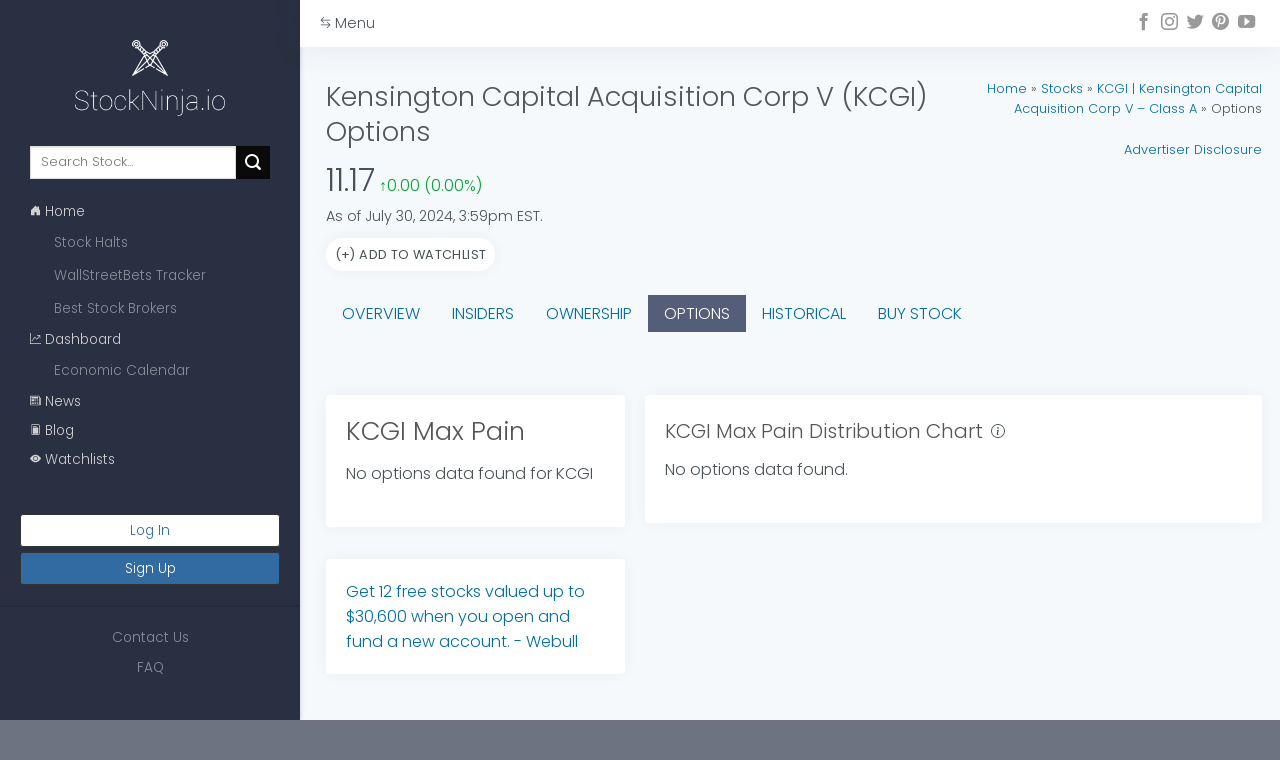

--- FILE ---
content_type: text/html; charset=UTF-8
request_url: https://www.stockninja.io/stocks/kcgi/options/
body_size: 24360
content:
<!DOCTYPE html>
<!--[if IE 9 ]> <html lang="en-US" class="ie9 loading-site no-js"> <![endif]-->
<!--[if IE 8 ]> <html lang="en-US" class="ie8 loading-site no-js"> <![endif]-->
<!--[if (gte IE 9)|!(IE)]><!--><html lang="en-US" class="loading-site no-js"> <!--<![endif]-->
<head>
	<meta charset="UTF-8" />
	<link rel="profile" href="http://gmpg.org/xfn/11" />
	<link rel="pingback" href="https://www.stockninja.io/xmlrpc.php" />

	<script>(function(html){html.className = html.className.replace(/\bno-js\b/,'js')})(document.documentElement);</script>
<meta name='robots' content='index, follow, max-image-preview:large, max-snippet:-1, max-video-preview:-1' />
<meta name="viewport" content="width=device-width, initial-scale=1, maximum-scale=1" />
	<!-- This site is optimized with the Yoast SEO plugin v22.5 - https://yoast.com/wordpress/plugins/seo/ -->
	<title>KCGI (KCGI) Options - Max Pain - Calculator | StockNinja.io</title>
	<meta name="description" content="KCGI Options Chain, Max Pain, Calls, Puts, Volume, and Open Interest data. Calculate your KCGI options profitability odds and price." />
	<link rel="canonical" href="https://www.stockninja.io/stocks/kcgi/options/" />
	<meta property="og:locale" content="en_US" />
	<meta property="og:type" content="article" />
	<meta property="og:title" content="KCGI (KCGI) Options - Max Pain - Calculator | StockNinja.io" />
	<meta property="og:description" content="KCGI Options Chain, Max Pain, Calls, Puts, Volume, and Open Interest data. Calculate your KCGI options profitability odds and price." />
	<meta property="og:url" content="https://www.stockninja.io/stocks/kcgi/options/" />
	<meta property="og:site_name" content="StockNinja.io" />
	<meta property="article:publisher" content="https://www.facebook.com/stockninjaio" />
	<meta property="og:image" content="https://www.stockninja.io/wp-content/webpc-passthru.php?src=https://www.stockninja.io/wp-content/uploads/2021/04/stockninja_twitter_image.jpg&amp;nocache=1" />
	<meta property="og:image:width" content="1200" />
	<meta property="og:image:height" content="675" />
	<meta property="og:image:type" content="image/jpeg" />
	<meta name="twitter:card" content="summary_large_image" />
	<meta name="twitter:image" content="https://www.stockninja.io/wp-content/webpc-passthru.php?src=https://www.stockninja.io/wp-content/uploads/2021/04/stockninja_twitter_image.jpg&amp;nocache=1" />
	<meta name="twitter:site" content="@stockninjaio" />
	<script type="application/ld+json" class="yoast-schema-graph">{"@context":"https://schema.org","@graph":[{"@type":"WebPage","@id":"https://www.stockninja.io/stocks/kcgi/options/","url":"https://www.stockninja.io/stocks/kcgi/options/","name":"KCGI (KCGI) Options - Max Pain - Calculator | StockNinja.io","isPartOf":{"@id":"https://www.stockninja.io/#website"},"description":"KCGI Options Chain, Max Pain, Calls, Puts, Volume, and Open Interest data. Calculate your KCGI options profitability odds and price.","breadcrumb":{"@id":"https://www.stockninja.io/stocks/kcgi/options/#breadcrumb"},"inLanguage":"en-US","potentialAction":[{"@type":"ReadAction","target":["https://www.stockninja.io/stocks/kcgi/options/"]}]},{"@type":"BreadcrumbList","@id":"https://www.stockninja.io/stocks/kcgi/options/#breadcrumb","itemListElement":[{"@type":"ListItem","position":1,"name":"Home","item":"https://www.stockninja.io/"},{"@type":"ListItem","position":2,"name":"Stocks","item":"https://www.stockninja.io/stocks/"},{"@type":"ListItem","position":3,"name":"KCGI | Kensington Capital Acquisition Corp V &#8211; Class A","item":"https://www.stockninja.io/stocks/kcgi/"},{"@type":"ListItem","position":4,"name":"Options"}]},{"@type":"WebSite","@id":"https://www.stockninja.io/#website","url":"https://www.stockninja.io/","name":"StockNinja.io","description":"Your sidekick to the stock and options market.","publisher":{"@id":"https://www.stockninja.io/#organization"},"potentialAction":[{"@type":"SearchAction","target":{"@type":"EntryPoint","urlTemplate":"https://www.stockninja.io/?s={search_term_string}"},"query-input":"required name=search_term_string"}],"inLanguage":"en-US"},{"@type":"Organization","@id":"https://www.stockninja.io/#organization","name":"Stockninja.io","url":"https://www.stockninja.io/","logo":{"@type":"ImageObject","inLanguage":"en-US","@id":"https://www.stockninja.io/#/schema/logo/image/","url":"https://www.stockninja.io/wp-content/webpc-passthru.php?src=https://www.stockninja.io/wp-content/uploads/2021/04/stockninja_twitter_image.jpg&amp;nocache=1","contentUrl":"https://www.stockninja.io/wp-content/webpc-passthru.php?src=https://www.stockninja.io/wp-content/uploads/2021/04/stockninja_twitter_image.jpg&amp;nocache=1","width":1200,"height":675,"caption":"Stockninja.io"},"image":{"@id":"https://www.stockninja.io/#/schema/logo/image/"},"sameAs":["https://www.facebook.com/stockninjaio","https://x.com/stockninjaio","https://www.instagram.com/stockninjaio/","https://www.pinterest.com/StockNinjaIO/","https://www.youtube.com/channel/UClkYbW5CYV8zTvfl59mnCaA"]}]}</script>
	<!-- / Yoast SEO plugin. -->


<link rel='dns-prefetch' href='//cdn.jsdelivr.net' />
<link rel='dns-prefetch' href='//fonts.googleapis.com' />
<link rel="prefetch" href="https://www.stockninja.io/wp-content/themes/flatsome/assets/js/chunk.countup.fe2c1016.js" />
<link rel="prefetch" href="https://www.stockninja.io/wp-content/themes/flatsome/assets/js/chunk.sticky-sidebar.a58a6557.js" />
<link rel="prefetch" href="https://www.stockninja.io/wp-content/themes/flatsome/assets/js/chunk.tooltips.29144c1c.js" />
<link rel="prefetch" href="https://www.stockninja.io/wp-content/themes/flatsome/assets/js/chunk.vendors-popups.947eca5c.js" />
<link rel="prefetch" href="https://www.stockninja.io/wp-content/themes/flatsome/assets/js/chunk.vendors-slider.f0d2cbc9.js" />
<script type="text/javascript">
window._wpemojiSettings = {"baseUrl":"https:\/\/s.w.org\/images\/core\/emoji\/14.0.0\/72x72\/","ext":".png","svgUrl":"https:\/\/s.w.org\/images\/core\/emoji\/14.0.0\/svg\/","svgExt":".svg","source":{"concatemoji":"https:\/\/www.stockninja.io\/wp-includes\/js\/wp-emoji-release.min.js?ver=6.3.7"}};
/*! This file is auto-generated */
!function(i,n){var o,s,e;function c(e){try{var t={supportTests:e,timestamp:(new Date).valueOf()};sessionStorage.setItem(o,JSON.stringify(t))}catch(e){}}function p(e,t,n){e.clearRect(0,0,e.canvas.width,e.canvas.height),e.fillText(t,0,0);var t=new Uint32Array(e.getImageData(0,0,e.canvas.width,e.canvas.height).data),r=(e.clearRect(0,0,e.canvas.width,e.canvas.height),e.fillText(n,0,0),new Uint32Array(e.getImageData(0,0,e.canvas.width,e.canvas.height).data));return t.every(function(e,t){return e===r[t]})}function u(e,t,n){switch(t){case"flag":return n(e,"\ud83c\udff3\ufe0f\u200d\u26a7\ufe0f","\ud83c\udff3\ufe0f\u200b\u26a7\ufe0f")?!1:!n(e,"\ud83c\uddfa\ud83c\uddf3","\ud83c\uddfa\u200b\ud83c\uddf3")&&!n(e,"\ud83c\udff4\udb40\udc67\udb40\udc62\udb40\udc65\udb40\udc6e\udb40\udc67\udb40\udc7f","\ud83c\udff4\u200b\udb40\udc67\u200b\udb40\udc62\u200b\udb40\udc65\u200b\udb40\udc6e\u200b\udb40\udc67\u200b\udb40\udc7f");case"emoji":return!n(e,"\ud83e\udef1\ud83c\udffb\u200d\ud83e\udef2\ud83c\udfff","\ud83e\udef1\ud83c\udffb\u200b\ud83e\udef2\ud83c\udfff")}return!1}function f(e,t,n){var r="undefined"!=typeof WorkerGlobalScope&&self instanceof WorkerGlobalScope?new OffscreenCanvas(300,150):i.createElement("canvas"),a=r.getContext("2d",{willReadFrequently:!0}),o=(a.textBaseline="top",a.font="600 32px Arial",{});return e.forEach(function(e){o[e]=t(a,e,n)}),o}function t(e){var t=i.createElement("script");t.src=e,t.defer=!0,i.head.appendChild(t)}"undefined"!=typeof Promise&&(o="wpEmojiSettingsSupports",s=["flag","emoji"],n.supports={everything:!0,everythingExceptFlag:!0},e=new Promise(function(e){i.addEventListener("DOMContentLoaded",e,{once:!0})}),new Promise(function(t){var n=function(){try{var e=JSON.parse(sessionStorage.getItem(o));if("object"==typeof e&&"number"==typeof e.timestamp&&(new Date).valueOf()<e.timestamp+604800&&"object"==typeof e.supportTests)return e.supportTests}catch(e){}return null}();if(!n){if("undefined"!=typeof Worker&&"undefined"!=typeof OffscreenCanvas&&"undefined"!=typeof URL&&URL.createObjectURL&&"undefined"!=typeof Blob)try{var e="postMessage("+f.toString()+"("+[JSON.stringify(s),u.toString(),p.toString()].join(",")+"));",r=new Blob([e],{type:"text/javascript"}),a=new Worker(URL.createObjectURL(r),{name:"wpTestEmojiSupports"});return void(a.onmessage=function(e){c(n=e.data),a.terminate(),t(n)})}catch(e){}c(n=f(s,u,p))}t(n)}).then(function(e){for(var t in e)n.supports[t]=e[t],n.supports.everything=n.supports.everything&&n.supports[t],"flag"!==t&&(n.supports.everythingExceptFlag=n.supports.everythingExceptFlag&&n.supports[t]);n.supports.everythingExceptFlag=n.supports.everythingExceptFlag&&!n.supports.flag,n.DOMReady=!1,n.readyCallback=function(){n.DOMReady=!0}}).then(function(){return e}).then(function(){var e;n.supports.everything||(n.readyCallback(),(e=n.source||{}).concatemoji?t(e.concatemoji):e.wpemoji&&e.twemoji&&(t(e.twemoji),t(e.wpemoji)))}))}((window,document),window._wpemojiSettings);
</script>
<style type="text/css">
img.wp-smiley,
img.emoji {
	display: inline !important;
	border: none !important;
	box-shadow: none !important;
	height: 1em !important;
	width: 1em !important;
	margin: 0 0.07em !important;
	vertical-align: -0.1em !important;
	background: none !important;
	padding: 0 !important;
}
</style>
	<style id='classic-theme-styles-inline-css' type='text/css'>
/*! This file is auto-generated */
.wp-block-button__link{color:#fff;background-color:#32373c;border-radius:9999px;box-shadow:none;text-decoration:none;padding:calc(.667em + 2px) calc(1.333em + 2px);font-size:1.125em}.wp-block-file__button{background:#32373c;color:#fff;text-decoration:none}
</style>
<link rel='stylesheet' id='flatsome-main-css' href='https://www.stockninja.io/wp-content/themes/flatsome/assets/css/flatsome.css?ver=3.15.3' type='text/css' media='all' />
<style id='flatsome-main-inline-css' type='text/css'>
@font-face {
				font-family: "fl-icons";
				font-display: block;
				src: url(https://www.stockninja.io/wp-content/themes/flatsome/assets/css/icons/fl-icons.eot?v=3.15.3);
				src:
					url(https://www.stockninja.io/wp-content/themes/flatsome/assets/css/icons/fl-icons.eot#iefix?v=3.15.3) format("embedded-opentype"),
					url(https://www.stockninja.io/wp-content/themes/flatsome/assets/css/icons/fl-icons.woff2?v=3.15.3) format("woff2"),
					url(https://www.stockninja.io/wp-content/themes/flatsome/assets/css/icons/fl-icons.ttf?v=3.15.3) format("truetype"),
					url(https://www.stockninja.io/wp-content/themes/flatsome/assets/css/icons/fl-icons.woff?v=3.15.3) format("woff"),
					url(https://www.stockninja.io/wp-content/themes/flatsome/assets/css/icons/fl-icons.svg?v=3.15.3#fl-icons) format("svg");
			}
</style>
<link rel='stylesheet' id='flatsome-style-css' href='https://www.stockninja.io/wp-content/themes/flatsome-child/style.css?ver=3.0' type='text/css' media='all' />
<link rel='stylesheet' id='flatsome-googlefonts-css' href='//fonts.googleapis.com/css?family=Poppins%3Aregular%2C300%2C300%7CLato%3Aregular%2C700%7CDancing+Script%3Aregular%2C400&#038;display=block&#038;ver=3.9' type='text/css' media='all' />
<link rel='stylesheet' id='wppb_stylesheet-css' href='https://www.stockninja.io/wp-content/plugins/profile-builder-pro/assets/css/style-front-end.css?ver=3.4.3' type='text/css' media='all' />
<script type='text/javascript' src='https://www.stockninja.io/wp-includes/js/jquery/jquery.min.js?ver=3.7.0' id='jquery-core-js'></script>
<link rel="https://api.w.org/" href="https://www.stockninja.io/wp-json/" /><link rel="alternate" type="application/json" href="https://www.stockninja.io/wp-json/wp/v2/pages/233920" /><link rel="EditURI" type="application/rsd+xml" title="RSD" href="https://www.stockninja.io/xmlrpc.php?rsd" />
<link rel='shortlink' href='https://www.stockninja.io/?p=233920' />
<link rel="alternate" type="application/json+oembed" href="https://www.stockninja.io/wp-json/oembed/1.0/embed?url=https%3A%2F%2Fwww.stockninja.io%2Fstocks%2Fkcgi%2Foptions%2F" />
<link rel="alternate" type="text/xml+oembed" href="https://www.stockninja.io/wp-json/oembed/1.0/embed?url=https%3A%2F%2Fwww.stockninja.io%2Fstocks%2Fkcgi%2Foptions%2F&#038;format=xml" />
<style>.bg{opacity: 0; transition: opacity 1s; -webkit-transition: opacity 1s;} .bg-loaded{opacity: 1;}</style><!--[if IE]><link rel="stylesheet" type="text/css" href="https://www.stockninja.io/wp-content/themes/flatsome/assets/css/ie-fallback.css"><script src="//cdnjs.cloudflare.com/ajax/libs/html5shiv/3.6.1/html5shiv.js"></script><script>var head = document.getElementsByTagName('head')[0],style = document.createElement('style');style.type = 'text/css';style.styleSheet.cssText = ':before,:after{content:none !important';head.appendChild(style);setTimeout(function(){head.removeChild(style);}, 0);</script><script src="https://www.stockninja.io/wp-content/themes/flatsome/assets/libs/ie-flexibility.js"></script><![endif]--><!-- Global site tag (gtag.js) - Google Analytics -->
<script async src="https://www.googletagmanager.com/gtag/js?id=UA-37985274-7"></script>
<script>
  window.dataLayer = window.dataLayer || [];
  function gtag(){dataLayer.push(arguments);}
  gtag('js', new Date());

  gtag('config', 'UA-37985274-7');
</script><link rel="icon" href="https://www.stockninja.io/wp-content/webpc-passthru.php?src=https://www.stockninja.io/wp-content/uploads/2021/07/cropped-stockninja_logo_96x96-32x32.png&amp;nocache=1" sizes="32x32" />
<link rel="icon" href="https://www.stockninja.io/wp-content/webpc-passthru.php?src=https://www.stockninja.io/wp-content/uploads/2021/07/cropped-stockninja_logo_96x96-192x192.png&amp;nocache=1" sizes="192x192" />
<link rel="apple-touch-icon" href="https://www.stockninja.io/wp-content/webpc-passthru.php?src=https://www.stockninja.io/wp-content/uploads/2021/07/cropped-stockninja_logo_96x96-180x180.png&amp;nocache=1" />
<meta name="msapplication-TileImage" content="https://www.stockninja.io/wp-content/webpc-passthru.php?src=https://www.stockninja.io/wp-content/uploads/2021/07/cropped-stockninja_logo_96x96-270x270.png&amp;nocache=1" />
<style id="custom-css" type="text/css">:root {--primary-color: #0a0a0a;}.full-width .ubermenu-nav, .container, .row{max-width: 1170px}.row.row-collapse{max-width: 1140px}.row.row-small{max-width: 1162.5px}.row.row-large{max-width: 1200px}.header-main{height: 50px}#logo img{max-height: 50px}#logo{width:368px;}#logo img{padding:12px 0;}.header-bottom{min-height: 10px}.header-top{min-height: 20px}.transparent .header-main{height: 50px}.transparent #logo img{max-height: 50px}.has-transparent + .page-title:first-of-type,.has-transparent + #main > .page-title,.has-transparent + #main > div > .page-title,.has-transparent + #main .page-header-wrapper:first-of-type .page-title{padding-top: 80px;}.transparent .header-wrapper{background-color: #2a3042!important;}.transparent .top-divider{display: none;}.header.show-on-scroll,.stuck .header-main{height:70px!important}.stuck #logo img{max-height: 70px!important}.search-form{ width: 100%;}.header-bg-color {background-color: #2a3042}.header-bottom {background-color: #f1f1f1}.top-bar-nav > li > a{line-height: 16px }.header-main .nav > li > a{line-height: 16px }.header-wrapper:not(.stuck) .header-main .header-nav{margin-top: 8px }.stuck .header-main .nav > li > a{line-height: 50px }.header-bottom-nav > li > a{line-height: 16px }@media (max-width: 549px) {.header-main{height: 50px}#logo img{max-height: 50px}}.main-menu-overlay{background-color: #0a0a0a}.header-top{background-color:#ffffff!important;}/* Color */.accordion-title.active, .has-icon-bg .icon .icon-inner,.logo a, .primary.is-underline, .primary.is-link, .badge-outline .badge-inner, .nav-outline > li.active> a,.nav-outline >li.active > a, .cart-icon strong,[data-color='primary'], .is-outline.primary{color: #0a0a0a;}/* Color !important */[data-text-color="primary"]{color: #0a0a0a!important;}/* Background Color */[data-text-bg="primary"]{background-color: #0a0a0a;}/* Background */.scroll-to-bullets a,.featured-title, .label-new.menu-item > a:after, .nav-pagination > li > .current,.nav-pagination > li > span:hover,.nav-pagination > li > a:hover,.has-hover:hover .badge-outline .badge-inner,button[type="submit"], .button.wc-forward:not(.checkout):not(.checkout-button), .button.submit-button, .button.primary:not(.is-outline),.featured-table .title,.is-outline:hover, .has-icon:hover .icon-label,.nav-dropdown-bold .nav-column li > a:hover, .nav-dropdown.nav-dropdown-bold > li > a:hover, .nav-dropdown-bold.dark .nav-column li > a:hover, .nav-dropdown.nav-dropdown-bold.dark > li > a:hover, .header-vertical-menu__opener ,.is-outline:hover, .tagcloud a:hover,.grid-tools a, input[type='submit']:not(.is-form), .box-badge:hover .box-text, input.button.alt,.nav-box > li > a:hover,.nav-box > li.active > a,.nav-pills > li.active > a ,.current-dropdown .cart-icon strong, .cart-icon:hover strong, .nav-line-bottom > li > a:before, .nav-line-grow > li > a:before, .nav-line > li > a:before,.banner, .header-top, .slider-nav-circle .flickity-prev-next-button:hover svg, .slider-nav-circle .flickity-prev-next-button:hover .arrow, .primary.is-outline:hover, .button.primary:not(.is-outline), input[type='submit'].primary, input[type='submit'].primary, input[type='reset'].button, input[type='button'].primary, .badge-inner{background-color: #0a0a0a;}/* Border */.nav-vertical.nav-tabs > li.active > a,.scroll-to-bullets a.active,.nav-pagination > li > .current,.nav-pagination > li > span:hover,.nav-pagination > li > a:hover,.has-hover:hover .badge-outline .badge-inner,.accordion-title.active,.featured-table,.is-outline:hover, .tagcloud a:hover,blockquote, .has-border, .cart-icon strong:after,.cart-icon strong,.blockUI:before, .processing:before,.loading-spin, .slider-nav-circle .flickity-prev-next-button:hover svg, .slider-nav-circle .flickity-prev-next-button:hover .arrow, .primary.is-outline:hover{border-color: #0a0a0a}.nav-tabs > li.active > a{border-top-color: #0a0a0a}.widget_shopping_cart_content .blockUI.blockOverlay:before { border-left-color: #0a0a0a }.woocommerce-checkout-review-order .blockUI.blockOverlay:before { border-left-color: #0a0a0a }/* Fill */.slider .flickity-prev-next-button:hover svg,.slider .flickity-prev-next-button:hover .arrow{fill: #0a0a0a;}.success.is-underline:hover,.success.is-outline:hover,.success{background-color: #1E73BE}.success-color, .success.is-link, .success.is-outline{color: #1E73BE;}.success-border{border-color: #1E73BE!important;}/* Color !important */[data-text-color="success"]{color: #1E73BE!important;}/* Background Color */[data-text-bg="success"]{background-color: #1E73BE;}body{font-size: 100%;}body{font-family:"Poppins", sans-serif}body{font-weight: 300}body{color: #495057}.nav > li > a {font-family:"Lato", sans-serif;}.mobile-sidebar-levels-2 .nav > li > ul > li > a {font-family:"Lato", sans-serif;}.nav > li > a {font-weight: 700;}.mobile-sidebar-levels-2 .nav > li > ul > li > a {font-weight: 700;}h1,h2,h3,h4,h5,h6,.heading-font, .off-canvas-center .nav-sidebar.nav-vertical > li > a{font-family: "Poppins", sans-serif;}h1,h2,h3,h4,h5,h6,.heading-font,.banner h1,.banner h2{font-weight: 300;}h1,h2,h3,h4,h5,h6,.heading-font{color: #555555;}.alt-font{font-family: "Dancing Script", sans-serif;}.alt-font{font-weight: 400!important;}a{color: #006da0;}.absolute-footer, html{background-color: #6d7380}/* Custom CSS */:root { --stat-highlight-color: #198cff; --green-color: #00a532; --red-color: #d00000; --grey-color: #8d8d8d; --scrollbar-color: #b6c5c7; --scrollbar-hover-color: #7b8b8f; --ticker-color: #006da0; --text-color: #495057;}/*************** SIDE HEADER ***************/ #wrapper>header { /* .side-header */width: 0px;position: fixed;top: 0;z-index: 2;-webkit-box-shadow: 0px 0px 5px 0px rgba(0,0,0,0.2);-moz-box-shadow: 0px 0px 5px 0px rgba(0,0,0,0.2);box-shadow: 0px 0px 5px 0px rgba(0,0,0,0.2);display: inherit; background: #293042 !important; height: 100%; overflow: hidden; transition: 0.5s}@media screen and (min-width: 1200px) {#wrapper>header { /* .side-header */ width: 300px; }.stockninja-main { margin-left: 300px;transition: 0.5s}/*.header { display:none; visibility:hidden;}*/#footer {margin-left: 300px;transition: 0.5s}}@media (max-width: 550px) {}.footer-wrapper {width: auto;}.current-menu-item a { color: #3d89d6 !important;}.side-header .widget {margin-bottom: 0px;}.custom-left-header-nav {color: #ced4da;font-size: .85em;padding-left: 10px !important;padding-right: 10px !important;}.custom-left-header-nav a {color: rgba(233,236,239,.5);}.custom-left-header-nav a:hover {color: rgba(233,236,239,.75);}.custom-left-header-nav .stockninja-menu-lead {padding-left: 0px;color: #d0d0d0;}.custom-left-header-nav .stockninja-menu-lead a {color: #d0d0d0;padding-top: 4px;padding-bottom: 4px;}.custom-left-header-nav .stockninja-menu-lead a:hover {color: #fff;}.custom-left-header-nav ul {margin: 0;}.custom-left-header-nav li { padding-left: 24px; border: none !important;}/*************** ROW Override***************/.full-width .ubermenu-nav, .container, .row {max-width: 1460px; /* 1440px */}/************* Custom padding for all main content ****/.content-area { padding: 2em 0.5em 1em 1em;}/*h1 {margin-top: 1em;}*//************* Custom card ****/.content-area { background-color: #f6f9fc;}.header-block {background-color: #f6f9fc;}#main { background-color: #f6f9fc;}.stockninja-card, .article-inner>.entry-content {background-color: #fff;background-clip: border-box;border: 0 solid transparent;border-radius: .25rem;padding: 1.25rem;box-shadow: 0 0 0.875rem 0 rgb(41 48 66 / 5%);}@media screen and (max-width: 600px) {.stockninja-card-min-padding { padding: .8em;}}.stockninja-cardSection {}.stockninja-cardSection > .col-inner {background-color: #fff;background-clip: border-box;border: 0 solid transparent;border-radius: .25rem;padding: 1.25rem;box-shadow: 0 0 0.875rem 0 rgb(41 48 66 / 5%);min-height: 100%;}@media screen and (max-width: 600px) {.stockninja-cardSection -min-padding> .col-inner { padding: .8em;}}.stockninja-shadow-box {background-color: #fff;background-clip: border-box;border: 0 solid transparent;border-radius: .25rem;box-shadow: 0 0 0.875rem 0 rgb(41 48 66 / 5%);}.header-block {min-height: 0;}/* Make our links more noticeable in blog post*/.article-inner .entry-content a, highlight-link a { border-bottom: 1px solid #abc;}/* For callout card */.standard-link, .standard-link a {color: #4e657b;}.standard-link:hover ,.standard-link a:hover {color: #239aff;}/* Buttons */.stockninja-button-primary {border-radius: 3px; display: block; text-align: center; border: 1px solid #abc;padding: 5px;margin: 10px auto;max-width: 200px;background-color: #008255;color: #fff;font-weight: 500;}.stockninja-button-primary:hover {color: #fff;background-color: #000;}.primary-cta-button {border: none;width: 100%;background: #008254;color: #fff;}.primary-cta-button:hover {background: #40ad87;}.alt-cta-button { width: 100%; border: 1px solid #666; color: #333;}.alt-cta-button:hover { background: #293042; color: #fff;}.stockninja-highlight-button { border: 1px solid; padding: 1px 5px;}.stockninja-highlight-button-red { background: var(--red-color); color: #fff;}.stockninja-highlight-button-green{ background: var(--green-color); color: #fff;}.stockninja-highlight-button-grey{ background: var(--grey-color); color: #fff;}/* Other */.stockninja-stacked-card { margin-bottom: 2em;}.stockninja-card-header {font-size: 1.2em;margin-bottom: .5em;display: block;}.position-abs-bottom {position: absolute;bottom: 0;}.toggle-sidebar {cursor: pointer;}.toggle-sidebar:hover {color: #2a3042;}.remove-padding { padding: 0 !important;}.remove-padding-bottom { padding-bottom: 0 !important;}.flexbox-align-center { align-items: center;}/* fix for Wordpress profile builder error */ .wppb-error, .wppb-warning {padding: .6em !important;}.small-font-size { font-size: .8em;}.breadcrumb-padding {padding-bottom: 5px;}/* Right align breadcrumb section on Tablet+Desktop*/@media screen and (min-width: 750px) { .breadcrumb-padding {text-align: right;}}.padding-bottom-15 {padding-bottom: 15px;}.zero-margin-list li {margin-left:0em !important;}@media screen and (min-width: 1200px) {}.alert {background-color: #fff !important;}.stock-ticker-link a {color: #2a99e8;}.user-comment { display: flex;}.user-comment-avatar-div { flex-basis: auto; min-width: 64px;margin-right: 1em;text-align: center;}.user-comment-avatar {border-radius: 32px; width: 64px;}.user-comment-body-div {word-break: break-word;}.user-comment-body-postdate {font-size: .7em;}.user-comment-body {box-shadow: none; border: 1px solid #dee6ed; margin-bottom: 1.5em; padding: 1em;}.user-comment-author { font-weight: 600;} .user-comment-body-author {display: block;margin-bottom: .25em;}.user-comment-label {display: block;margin: .25em 0;}.user-comment-label-admin {color: #ff0000;}@media screen and (max-width: 600px) {.user-comment-avatar-div { flex-basis: auto; min-width: 40px;margin-right: .75em;}.user-comment-avatar {border-radius: 20px; width: 40px;}.user-comment-body {box-shadow: none; border: 1px solid #dee6ed; margin-bottom: 1.5em; padding: .75em;}.user-comment-body-postdate {font-size: .55em;}}@media screen and (min-width: 600px){.mobile-break {display: none; }}.login-required-box a {color: #0088e8 !important;}.swal2-icon.swal2-info { border-color: #72c5ff !important; color: #72c5ff !important;}.swal2-styled.swal2-confirm { background-color: #005998 !important; padding: 0 2em !important;}.swal2-styled.swal2-confirm:focus { box-shadow: none !important;}/* For same column cards, gives spacing */.same-column-card {margin-bottom: 30px;}@media screen and (max-width: 900px) {.stockninja-scrollingCard {overflow: scroll;flex-flow: nowrap;}.stockninja-scrollingCard >div {min-width: 40%;}/* Hide scrollbar for Chrome, Safari and Opera */.stockninja-scrollingCard::-webkit-scrollbar {display: none;}/* Hide scrollbar for IE, Edge and Firefox */.stockninja-scrollingCard {-ms-overflow-style: none;/* IE and Edge */scrollbar-width: none;/* Firefox */}}@media screen and (max-width: 649px) {.stockninja-scrollingCard >div {min-width: 80%;}}/* Custom list */.stockninja-list {list-style-type: none;}.stockninja-list>li {margin-left: 0em !important;}/* scrollbar *//* custom scrollbar */::-webkit-scrollbar {width: 20px;}::-webkit-scrollbar-track {background-color: #f6f9fc;}::-webkit-scrollbar-thumb {background-color: var(--scrollbar-color);border-radius: 20px;border: 6px solid transparent;background-clip: content-box;}::-webkit-scrollbar-thumb:hover {background-color: var(--scrollbar-hover-color);}.stockninja-nav-row { padding-bottom: .5em;}.stat-highlight { border-bottom: 1px dashed var(--stat-highlight-color); color: var(--stat-highlight-color);}.table-number-cell { text-align: right;}.green-color { color: var(--green-color);}.red-color { color: var(--red-color);}/* Nav */.tabbed-content>.nav {margin: 0 1em;}@media screen and (min-width: 801px) {table.bt td:first-child {padding-left: .5em;}}@media screen and (max-width: 800px) {table.bt tbody th:first-child, table.bt tbody td:first-child {padding-top: 1.25em;}table.bt tbody th:last-child, table.bt tbody td:last-child {border-bottom: 1px solid #333;padding-bottom: 1.25em;}table.bt tbody td {padding-left: 1em;text-align: left;}.bt-content {padding-left: .5em;}}.stockninja-sticky-col {position: sticky;position: -webkit-sticky;left: 0;background-color: white;border-right: 1px solid #ececec;}/* Tooltip stuff */.tooltip-icon { margin-left: .5em; display: inline-block;}.tooltip-icon:hover { cursor: pointer;}h1, h2, h3 { display: inline-block; width: auto;}.title-button { font-size: .8em; border: 1px solid var(--scrollbar-color); padding: 0 .5em; margin-left: .5em; top: -2px; position: relative;}.title-button:hover { cursor: pointer; background: var(--scrollbar-color); color: var(--stat-highlight-color);}.tooltip-headline { font-size: 1.1em;}.stockninja-note { border: 1px solid #3d6e9e; background: #3d6e9e; padding: .5em; color: #fff;}@media screen and (max-width: 1440px) {/* Make screen more friendly */.col { padding: 0 10px 30px;}.content-area { padding: 2em 0.5em 1em 1em;}}/* Tippy */.tippy-box[data-theme~="custom"] {background-color: #fff;color: var(--text-color);border: 1px solid var(--scrollbar-color);border-radius: 0;padding: .4em;}/* Call out box */.callout { border: 1px solid; border-radius: 10px; padding: 1em 1em .5em;}/* Custom CSS Tablet */@media (max-width: 849px){.header-block {min-height: 15px;}}/* Custom CSS Mobile */@media (max-width: 549px){.zero_padding { padding-left: 0 !important; padding-right: 0 !important;}.stockninja-top-nav {position: fixed;top: 0;width: 100%;}.mailster-form-1 {margin-bottom: 0 !important;}.content-area { padding: 60px 0px 30px 0px;}}.label-new.menu-item > a:after{content:"New";}.label-hot.menu-item > a:after{content:"Hot";}.label-sale.menu-item > a:after{content:"Sale";}.label-popular.menu-item > a:after{content:"Popular";}</style></head>

<body class="page-template page-template-custom-stockpage-options page-template-custom-stockpage-options-php page page-id-233920 page-child parent-pageid-233879 full-width lightbox nav-dropdown-has-arrow nav-dropdown-has-shadow nav-dropdown-has-border mobile-submenu-slide mobile-submenu-slide-levels-1">



<a class="skip-link screen-reader-text" href="#main">Skip to content</a>

<div id="wrapper">
	
	<!--<header id="header" class="header header-full-width">
		<div class="header-wrapper">
					</div>
	</header>-->

	<header id="header" class="side-header">
		<section class="section" id="section_2101457872">
		<div class="bg section-bg fill bg-fill  bg-loaded" >

			
			
			

		</div>

		

		<div class="section-content relative">
			

<div class="row row-collapse"  id="row-453185721">


	<div id="col-353725538" class="col small-12 large-12"  >
				<div class="col-inner"  >
			
			

	<div class="img has-hover x md-x lg-x y md-y lg-y" id="image_1414497832">
		<a class="" href="https://www.stockninja.io"  >						<div class="img-inner dark" style="margin:0px 55px 30px 55px;">
			<img width="498" height="252" src="https://www.stockninja.io/wp-content/webpc-passthru.php?src=https://www.stockninja.io/wp-content/uploads/2021/03/stockninjaio_logo_v2.png&amp;nocache=1" class="attachment-large size-large" alt="" decoding="async" loading="lazy" />						
					</div>
						</a>		
<style>
#image_1414497832 {
  width: 100%;
}
</style>
	</div>
	

<ul class="sidebar-wrapper ul-reset custom-left-header-nav"><form method="get" class="searchform" action="https://www.stockninja.io/" role="search">
		<div class="flex-row relative">
			<div class="flex-col flex-grow">
	   	   <input type="search" class="search-field mb-0" name="s" value="" id="s" placeholder="Search Stock..." />
			</div>
			<div class="flex-col">
				<button type="submit" class="ux-search-submit submit-button secondary button icon mb-0" aria-label="Submit">
					<i class="icon-search" ></i>				</button>
			</div>
		</div>
    <div class="live-search-results text-left z-top"></div>
</form>
<div class="menu-main-container"><ul id="menu-main" class="menu"><li id="menu-item-25225" class="stockninja-menu-lead menu-item menu-item-type-post_type menu-item-object-page menu-item-home menu-item-25225"><a href="https://www.stockninja.io/"><svg xmlns="http://www.w3.org/2000/svg" width="11" height="11" fill="currentColor" class="bi bi-house-door-fill" viewbox="0 0 16 16">   <path d="M6.5 14.5v-3.505c0-.245.25-.495.5-.495h2c.25 0 .5.25.5.5v3.5a.5.5 0 0 0 .5.5h4a.5.5 0 0 0 .5-.5v-7a.5.5 0 0 0-.146-.354L13 5.793V2.5a.5.5 0 0 0-.5-.5h-1a.5.5 0 0 0-.5.5v1.293L8.354 1.146a.5.5 0 0 0-.708 0l-6 6A.5.5 0 0 0 1.5 7.5v7a.5.5 0 0 0 .5.5h4a.5.5 0 0 0 .5-.5z"/> </svg> Home</a></li>
<li id="menu-item-8998" class="menu-item menu-item-type-post_type menu-item-object-page menu-item-8998"><a href="https://www.stockninja.io/stock-halts/">Stock Halts</a></li>
<li id="menu-item-8693" class="menu-item menu-item-type-post_type menu-item-object-page menu-item-8693"><a href="https://www.stockninja.io/wallstreetbets-tracker/">WallStreetBets Tracker</a></li>
<li id="menu-item-73886" class="menu-item menu-item-type-post_type menu-item-object-page menu-item-73886"><a href="https://www.stockninja.io/stock-brokers/">Best Stock Brokers</a></li>
<li id="menu-item-75099" class="stockninja-menu-lead menu-item menu-item-type-post_type menu-item-object-page menu-item-75099"><a href="https://www.stockninja.io/dashboard/"><svg xmlns="http://www.w3.org/2000/svg" width="11" height="11" fill="currentColor" class="bi bi-graph-up" viewBox="0 0 16 16">   <path fill-rule="evenodd" d="M0 0h1v15h15v1H0V0zm10 3.5a.5.5 0 0 1 .5-.5h4a.5.5 0 0 1 .5.5v4a.5.5 0 0 1-1 0V4.9l-3.613 4.417a.5.5 0 0 1-.74.037L7.06 6.767l-3.656 5.027a.5.5 0 0 1-.808-.588l4-5.5a.5.5 0 0 1 .758-.06l2.609 2.61L13.445 4H10.5a.5.5 0 0 1-.5-.5z"/> </svg> Dashboard</a></li>
<li id="menu-item-245432" class="menu-item menu-item-type-post_type menu-item-object-page menu-item-245432"><a href="https://www.stockninja.io/economic-calendar/">Economic Calendar</a></li>
<li id="menu-item-33047" class="stockninja-menu-lead menu-item menu-item-type-post_type menu-item-object-page menu-item-33047"><a href="https://www.stockninja.io/news/"><svg xmlns="http://www.w3.org/2000/svg" width="11" height="11" fill="currentColor" class="bi bi-newspaper" viewBox="0 0 16 16">   <path d="M0 2.5A1.5 1.5 0 0 1 1.5 1h11A1.5 1.5 0 0 1 14 2.5v10.528c0 .3-.05.654-.238.972h.738a.5.5 0 0 0 .5-.5v-9a.5.5 0 0 1 1 0v9a1.5 1.5 0 0 1-1.5 1.5H1.497A1.497 1.497 0 0 1 0 13.5v-11zM12 14c.37 0 .654-.211.853-.441.092-.106.147-.279.147-.531V2.5a.5.5 0 0 0-.5-.5h-11a.5.5 0 0 0-.5.5v11c0 .278.223.5.497.5H12z"/>   <path d="M2 3h10v2H2V3zm0 3h4v3H2V6zm0 4h4v1H2v-1zm0 2h4v1H2v-1zm5-6h2v1H7V6zm3 0h2v1h-2V6zM7 8h2v1H7V8zm3 0h2v1h-2V8zm-3 2h2v1H7v-1zm3 0h2v1h-2v-1zm-3 2h2v1H7v-1zm3 0h2v1h-2v-1z"/> </svg> News</a></li>
<li id="menu-item-33044" class="stockninja-menu-lead menu-item menu-item-type-post_type menu-item-object-page menu-item-33044"><a href="https://www.stockninja.io/blog/"><svg xmlns="http://www.w3.org/2000/svg" width="11" height="11" fill="currentColor" class="bi bi-file-post" viewBox="0 0 16 16">   <path d="M4 3.5a.5.5 0 0 1 .5-.5h5a.5.5 0 0 1 0 1h-5a.5.5 0 0 1-.5-.5zm0 2a.5.5 0 0 1 .5-.5h7a.5.5 0 0 1 .5.5v8a.5.5 0 0 1-.5.5h-7a.5.5 0 0 1-.5-.5v-8z"/>   <path d="M2 2a2 2 0 0 1 2-2h8a2 2 0 0 1 2 2v12a2 2 0 0 1-2 2H4a2 2 0 0 1-2-2V2zm10-1H4a1 1 0 0 0-1 1v12a1 1 0 0 0 1 1h8a1 1 0 0 0 1-1V2a1 1 0 0 0-1-1z"/> </svg> Blog</a></li>
<li id="menu-item-74623" class="stockninja-menu-lead menu-item menu-item-type-post_type menu-item-object-page menu-item-74623"><a href="https://www.stockninja.io/watchlist-performance/"><svg xmlns="http://www.w3.org/2000/svg" width="11" height="11" fill="currentColor" class="bi bi-eye-fill" viewbox="0 0 16 16">   <path d="M10.5 8a2.5 2.5 0 1 1-5 0 2.5 2.5 0 0 1 5 0z"/>   <path d="M0 8s3-5.5 8-5.5S16 8 16 8s-3 5.5-8 5.5S0 8 0 8zm8 3.5a3.5 3.5 0 1 0 0-7 3.5 3.5 0 0 0 0 7z"/> </svg> Watchlists</a></li>
</ul></div></ul>


		</div>
				
<style>
#col-353725538 > .col-inner {
  padding: 50px 50px 50px 50px;
  margin: 55px 0px 0px 0px;
}
@media (min-width:550px) {
  #col-353725538 > .col-inner {
    margin: 0 0px 0px 0px;
  }
}
</style>
	</div>

	


<style>
#row-453185721 > .col > .col-inner {
  padding: 20px 20px 20px 20px;
}
</style>
</div>
<div class="row row-collapse align-middle align-center flexbox-align-center"  id="row-269495516">


	<div id="col-2109843316" class="col small-12 large-12"  >
				<div class="col-inner text-left"  >
			
			

	<div id="text-2142411086" class="text">
		

<p><style>
		.userbox-avatar {
			width: 60px;
			height: 60px;
			border-radius: 32px; 
		}
		.userbox-avatar:hover {
			border: 2px solid #999;
			cursor: pointer;
		}
	</style>
		<style> 
			.user-buttons {
				text-align: center;
				margin: 0 0 5px;
				text-transform: none;
				border: 1px solid #333;
				width: 100%;
				border-radius: 3px;
				display:block;
				padding: 5px;
				font-size: .85em;
				transition: .25s;
			}
			.login-button {
				background: #fff;
				color: #326aa2;
			}
			.signup-button {
				background: #326aa2;
				color: #fff;
			}
		</style><a class='user-buttons login-button' href='https://www.stockninja.io/login/'>Log In</a><a class='user-buttons signup-button' href='https://www.stockninja.io/register/'>Sign Up</a></p>
		
<style>
#text-2142411086 {
  text-align: center;
}
</style>
	</div>
	

		</div>
					</div>

	


<style>
#row-269495516 > .col > .col-inner {
  padding: 20px 20px 0px 20px;
}
</style>
</div>
<div class="is-divider divider clearfix" style="margin-top:0px;margin-bottom:0px;max-width:300px;height:2px;"></div>

<div class="row row-collapse"  id="row-1612299774">


	<div id="col-1088467495" class="col small-12 large-12"  >
				<div class="col-inner"  >
			
			

	<div id="text-1622003315" class="text custom-left-header-nav">
		

<ul style='list-style:none; text-align: center;'>
<li style='margin-left:0; padding-left: 0'><a href="https://www.stockninja.io/contact/">Contact Us</a></li>
<li style='margin-left:0; padding-left:0'><a href="https://www.stockninja.io/faq/">FAQ</a></li>
</ul>
			</div>
	

		</div>
				
<style>
#col-1088467495 > .col-inner {
  padding: 50px 50px 50px 50px;
}
</style>
	</div>

	


<style>
#row-1612299774 > .col > .col-inner {
  padding: 20px 20px 20px 20px;
}
</style>
</div>

		</div>

		
<style>
#section_2101457872 {
  padding-top: 20px;
  padding-bottom: 20px;
}
#section_2101457872 .ux-shape-divider--top svg {
  height: 150px;
  --divider-top-width: 100%;
}
#section_2101457872 .ux-shape-divider--bottom svg {
  height: 150px;
  --divider-width: 100%;
}
</style>
	</section>
		</header>

	
	<main id="main" class="stockninja-main ">

    <div id="top-bar" class="header-top  stockninja-top-nav" style="border-bottom: 0; box-shadow: 0 0 2rem 0 rgb(41 48 66 / 10%);">
        <div class="flex-row" style="padding: 10px 20px; font-size: 1.2em">
            <div class="flex-col flex-left">
                <ul class="nav nav-left medium-nav-center nav-small  nav-divided nav-uppercase" style="flex-flow: nowrap;">
                    <li class="html custom html_topbar_left">
	<script>
	 function toggleNav() {
	 	if (document.getElementById("header").clientWidth == "300") {
			document.getElementById("header").style.width = "0px"
			if (screen.width > 550) {
				document.getElementById("main").style.marginLeft = "0px"
				document.getElementById("footer").style.marginLeft = "0px"
			}
		} else if (document.getElementById("header").clientWidth == "0") {
			document.getElementById("header").style.width = "300px"
			if (screen.width > 550) {
				document.getElementById("main").style.marginLeft = "300px"
				document.getElementById("footer").style.marginLeft = "300px"
			}
		}
	 }
	</script>
	
	
	<div class="toggle-sidebar" onclick="toggleNav()">
	<svg xmlns="http://www.w3.org/2000/svg" width="11" height="11" fill="currentColor" class="bi bi-arrow-left-right" viewBox="0 0 16 16">
  <path fill-rule="evenodd" d="M1 11.5a.5.5 0 0 0 .5.5h11.793l-3.147 3.146a.5.5 0 0 0 .708.708l4-4a.5.5 0 0 0 0-.708l-4-4a.5.5 0 0 0-.708.708L13.293 11H1.5a.5.5 0 0 0-.5.5zm14-7a.5.5 0 0 1-.5.5H2.707l3.147 3.146a.5.5 0 1 1-.708.708l-4-4a.5.5 0 0 1 0-.708l4-4a.5.5 0 1 1 .708.708L2.707 4H14.5a.5.5 0 0 1 .5.5z"/>
</svg>
	<span>Menu</span>
	</div>
	</li>                </ul>
            </div>

            <div class="flex-col flex-center">
                <ul class="nav nav-center nav-small  nav-divided nav-uppercase">
                                    </ul>
            </div>

            <div class="flex-col flex-right">
                <ul class="nav top-bar-nav nav-right nav-small  nav-divided nav-uppercase">
                    <li class="html header-social-icons ml-0">
	<div class="social-icons follow-icons" ><a href="https://www.facebook.com/stockninjaio" target="_blank" data-label="Facebook" rel="noopener noreferrer nofollow" class="icon plain facebook tooltip" title="Follow on Facebook" aria-label="Follow on Facebook"><i class="icon-facebook" ></i></a><a href="https://www.instagram.com/stockninjaio/" target="_blank" rel="noopener noreferrer nofollow" data-label="Instagram" class="icon plain  instagram tooltip" title="Follow on Instagram" aria-label="Follow on Instagram"><i class="icon-instagram" ></i></a><a href="https://twitter.com/stockninjaio" target="_blank" data-label="Twitter" rel="noopener noreferrer nofollow" class="icon plain  twitter tooltip" title="Follow on Twitter" aria-label="Follow on Twitter"><i class="icon-twitter" ></i></a><a href="https://www.pinterest.com/StockNinjaIO" target="_blank" rel="noopener noreferrer nofollow"  data-label="Pinterest"  class="icon plain  pinterest tooltip" title="Follow on Pinterest" aria-label="Follow on Pinterest"><i class="icon-pinterest" ></i></a><a href="https://www.youtube.com/channel/UClkYbW5CYV8zTvfl59mnCaA?sub_confirmation=1" target="_blank" rel="noopener noreferrer nofollow" data-label="YouTube" class="icon plain  youtube tooltip" title="Follow on YouTube" aria-label="Follow on YouTube"><i class="icon-youtube" ></i></a></div></li>                </ul>
            </div>
        </div>
    </div>


<!-- Custom Scripts -->
<script src='https://www.stockninja.io/scripts/chart.min.js'></script>

<!-- Tippy -->
<script src="https://www.stockninja.io/scripts/popper.min.js"></script>
<script src="https://www.stockninja.io/scripts/tippy.umd.min.js"></script>
<link rel="stylesheet" href="https://www.stockninja.io/scripts/tippy.css">



<div id="content" role="main" class="content-area">
    
        
    <div class="row"  id="row-1046261694">
    
    
	<div id="col-638911480" class="col medium-8 small-12 large-8"  >
				<div class="col-inner"  >
			
			
    
    <h1 style='margin-bottom: 5px;'>Kensington Capital Acquisition Corp V (KCGI) Options</h1><div><span id='ticker-price' style='font-size: 2em; color: ;'>11.17</span> <span style='color:#00a532;'>&#8593;0.00 (0.00%)</span><div style='font-size: .9em;'>As of July 30, 2024, 3:59pm EST.</div></div>
	<script>
		function watchList_update(button) {
			var button_func = button.getAttribute('data-row-func');
		
			var ajaxData = {
				ticker: 'KCGI',
				user_id: '0',
				user_key: '$2y$10$mVS9yPvedqrZb8fD57cJGu9WxSBB44Klxi17u06RpgG3mbozBfaHe',
				func: button_func
			}
			
			if (button_func == 'add') {
				button.setAttribute('class', 'in-watchlist')
				button.setAttribute('data-row-func', 'remove');
				button.innerHTML = 'Remove From Watchlist'
			} else {
				button.setAttribute('class', 'not-in-watchlist')
				button.setAttribute('data-row-func', 'add');
				button.innerHTML = '(+) Add To Watchlist'
			}
			
			jQuery.ajax({
				type: 'POST',
				url: 'https://www.stockninja.io/ajax/watchlist/modify_user_watchlist.php',
				data: ajaxData,
				dataType: 'JSON',
				encode: true,
				success: function(data) {
					var response = JSON.parse(JSON.stringify(data));

					if (response[0]['Error'] != undefined) {	
						alert( response[0]['Error'] )
					} else {
					  	console.log( response[0]['Message'] );
					}
				},
				error: function(xhr, status, error){
				  var errorMessage = xhr.status + ': ' + xhr.statusText
					 alert('Error - ' + errorMessage);
				}
			})
		}
	</script>
	<style>
		.in-watchlist {
			background-color: #000;
			color: #fff;
		}
		.not-in-watchlist {
			background-color: #fff;
			box-shadow: 0 0 0.875rem 0 rgb(41 48 66 / 5%);
		}
		.not-in-watchlist:hover {

		}
	</style><button id='watchlist-button' onclick='login_required(event)' style='font-size: .8em; border-radius: 100px; padding: .1em .6em 0; margin: .75em 0 0 0;' class='not-in-watchlist' data-row-func='add'>(+) Add To Watchlist</button>
    
    		</div>
					</div>

	
    
	<div id="col-392067426" class="col breadcrumb-padding medium-4 small-12 large-4 small-col-first"  >
				<div class="col-inner"  >
			
			
    
    <p class="small-font-size"><span><span><a href="https://www.stockninja.io/">Home</a></span> <span class="divider">»</span> <span><a href="https://www.stockninja.io/stocks/">Stocks</a></span> <span class="divider">»</span> <span><a href="https://www.stockninja.io/stocks/kcgi/">KCGI | Kensington Capital Acquisition Corp V &#8211; Class A</a></span> <span class="divider">»</span> <span class="breadcrumb_last" aria-current="page">Options</span></span>
    <p style="margin-bottom:0"><script src='//cdn.jsdelivr.net/npm/sweetalert2@11'></script><a href='#' onclick='show_advertiserDisclosure()' style='font-size: .8em;'>Advertiser Disclosure</a>
		<script>
			function show_advertiserDisclosure(event) {
					Swal.fire({
					html: '<article style="font-size: .8em; text-align: left;"><p style="font-size:1.1em">Advertiser Disclosure</p><p>StockNinja.io is an independent, advertising-supported service, not an investment advisor. Our goal is to help you make smarter and more profitable investments by providing you with tools and data from the investment market for free - so that you can invest with confidence.</p><p>Our articles, data, tools, and other content are for informational purposes only, and are not intended to serve as investment advice. We cannot guarantee that our content and information is applicable or accurate to your personal circumstances. Any estimates based on past performance do not a guarantee future performance, and prior to making any investment you should discuss your specific investment needs or seek advice from a qualified professional.</p><p style="font-size:1.1em">How We Make Money</p><p>The offers that appear on StockNinja.io are from companies that compensate us. This compensation may impact how and where products appear on this site, including, for example, the order in which they may appear within the listing categories. But this compensation does not influence the content we publish, or the reviews that you see on this site. We do not include all the companies or financial offers that may be available to you.</p><p style="font-size:1.1em">Editorial Disclosure</p><p>All reviews and articles are opinions of our staff. Our content have not been reviewed or approved by any advertiser. The information, including any rates, terms and fees associated with financial products, presented in the review is accurate as of the date of publication.</p></article>',
					width: '56em'
				})
			}
		</script>
	
		<script>
		function login_required(event) {
				Swal.fire({
				icon: 'info',
				html: '<span class="login-required-box">Please <a href="https://www.stockninja.io/register/" target="_blank">create an account</a> (it&#39;s free!) or <a href="https://www.stockninja.io/login/" target="_blank">login</a> to use this feature.</span><br/><br/><span class="login-required-box">See all <a href="https://www.stockninja.io/register/" target="_blank">account benefits</a>.</span>',
				confirmButtonText: 'Close',
			})
		}
		</script>
	
    
    		</div>
					</div>

	
    
    </div>
    <div class="row"  id="row-1510354304">
    
    
	<div id="col-906705145" class="col stockninja-nav-row small-12 large-12"  >
				<div class="col-inner"  >
			
			
    
    
	<style>
		.stockninja-nav {
			text-transform: uppercase;
			margin-bottom: 0;
		}
		.stockninja-nav>li {
			display: inline-block;
			margin-left: 0 !important;
		}
		.stockninja-nav-item {
			padding: .45em 1em;
		}
		.nav-item-active {
			color: #fff;
			background: #545e79;
		}
		.stockninja-nav-item:hover {
			/*border-bottom: 2px dashed #abc;*/
			color: #fff;
			background: #545e79;
		}
	</style><ul class='stockninja-nav'><li><a href='https://www.stockninja.io/stocks/kcgi/' class='stockninja-nav-item'>Overview</a></li><li><a href='https://www.stockninja.io/stocks/kcgi/insider-transactions/' class='stockninja-nav-item'>Insiders</a></li><li><a href='https://www.stockninja.io/stocks/kcgi/ownership/' class='stockninja-nav-item'>Ownership</a></li><li><a href='https://www.stockninja.io/stocks/kcgi/options/' class='stockninja-nav-item nav-item-active'>Options</a></li><li><a href='https://www.stockninja.io/stocks/kcgi/historical/' class='stockninja-nav-item'>Historical</a></li><li><a href='https://www.stockninja.io/stocks/kcgi/how-to-buy/' class='stockninja-nav-item'>Buy Stock</a></li></ul>
    
    		</div>
					</div>

	
    
    </div>
    <div class="row"  id="row-1781809780">
    
    
	<div id="col-1115568788" class="col small-12 large-12"  >
				<div class="col-inner"  >
			
			
    
    
        <script>
            function updateOptionDate(obj) {
                var value = obj.value;

                document.getElementById('options-date-form').submit();
            }
        </script>
        <script>
            document.getElementById('options-date').value = '';
        </script>
    
    		</div>
					</div>

	
    
    </div>
    <div class="row"  id="row-621762066">
    
    
	<div id="col-776057817" class="col medium-4 small-12 large-4"  >
				<div class="col-inner"  >
			
			
    
    <div id='max-pain-container' class='stockninja-card stockninja-stacked-card'><h2>KCGI Max Pain</h2><p><p>No options data found for KCGI</p></div>
    
    <style>
        .stockninja-product-card {
            padding: 10px;
            height: 100%;
            border: 1px solid #ababab;
            border-radius: .4em;
            color: #000;
       }
       
        .stockninja-product-card:hover {
            cursor: pointer;
            border: 1px solid #8e8e8e;
            box-shadow: 0 0 0.875rem 0 rgb(41 48 66 / 5%);
        }
        .product-card-tagline {
            text-align:center; 
            margin-bottom: 1em;'
        }
        .product-card-title {
            display:block; 
            text-align: center; 
            margin-bottom: 1em;'
        }
        @media screen and (max-width: 550px) {
            .product-card-row-list-mobile-fix {
                margin-left: -.65em;
            }
        }
    </style><div class='stockninja-card stockninja-stacked-card'><p style='margin-bottom: 0'><a href='https://www.stockninja.io/r/site?id=webull' rel='nofollow noopener' target='_blank'>Get 12 free stocks valued up to $30,600 when you open and fund a new account. - Webull</a></p></div>
    
    		</div>
					</div>

	
    
	<div id="col-1140934914" class="col medium-8 small-12 large-8"  >
				<div class="col-inner"  >
			
			
    
    <div id='options-maxpain-chart-container' class='stockninja-card'><h3>KCGI Max Pain Distribution Chart</h3><div class="tooltip-icon" id="max-pain-chart-tooltip" aria-describedby="tooltip" data-template="max-pain-chart-tooltip"><svg xmlns="http://www.w3.org/2000/svg" width="14" height="14" fill="currentColor" class="bi bi-info-circle" viewBox="0 0 16 16">
        <path d="M8 15A7 7 0 1 1 8 1a7 7 0 0 1 0 14zm0 1A8 8 0 1 0 8 0a8 8 0 0 0 0 16z"/>
        <path d="m8.93 6.588-2.29.287-.082.38.45.083c.294.07.352.176.288.469l-.738 3.468c-.194.897.105 1.319.808 1.319.545 0 1.178-.252 1.465-.598l.088-.416c-.2.176-.492.246-.686.246-.275 0-.375-.193-.304-.533L8.93 6.588zM9 4.5a1 1 0 1 1-2 0 1 1 0 0 1 2 0z"/>
        </svg>
    </div><p>No options data found.</p></div>
    
    		</div>
					</div>

	
    
    </div>
    <div class="row"  id="row-2049901195">
    
    
	<div id="col-1330992498" class="col small-12 large-12"  >
				<div class="col-inner"  >
			
			
    
    <div id='options-container' class='stockninja-card'><h2>Option Chain</h2><p>The option chain for Kensington Capital Acquisition Corp V on December 31st.</p><p>No option chain data found for KCGI</p></div>
    
    		</div>
					</div>

	
    
    </div>
    <div class="row"  id="row-213747023">
    
    
	<div id="col-628565968" class="col small-12 large-12"  >
				<div class="col-inner"  >
			
			
    
    
	<div id='post-discussion' class='stockninja-card stockninja-card-min-padding'><h2>Discussions</h2><p style=''>Please <a href='https://www.stockninja.io/login/'>log in</a> or <a href='https://www.stockninja.io/register/'>register</a> to share your thoughts.</p> 
			<div id='discussion-submit-form'><form name='submit-new-discussion' id='submit-new-discussion' autocomplete='off'>
				<textarea id='discussion-comment' maxlength='1000' required='required' style='background-color: #fefefe' placeholder='Share your thoughts on $KCGI'></textarea>
				<button name='discussion-submit' type='submit' id='discussion-submit' style='color: #fff'>Post</button>
				<input type='hidden' id='discussion-user' name='discussion-user' value='0'>
			</form></div>
	<style>

	</style><script>
			jQuery('#discussion-comment')
				.focus(function() {
					if (this.value == '') {
						this.value = '$KCGI '
					}
				})
				.blur(function() {
					if (this.value == '$KCGI ') {
						this.value = ''
					}
				}
			)
			jQuery('#submit-new-discussion').on('submit', function(e) {
				e.preventDefault();
				
				window.location.href = 'https://www.stockninja.io/login/'
			})
			</script>
		<style>
			.post-control-bar {
				margin: 2em 0 0 0;
				font-size: .8em;
			}
			.control-bar-button {
				margin-right: 1em;
				padding: .5em;
			}
			.control-bar-button:hover {
				cursor: pointer;
			}
			.control-bar-like:hover {
				color: #00b100;
			}
			.control-bar-report:hover {
				color: #f00;
			}
			
			.comment-liked {
				color: #00b100;
			}
		</style><div id='user-comment-list'><article class='user-comment'><div class='user-comment-avatar-div'><img src="data:image/svg+xml,%3Csvg%20viewBox%3D%220%200%20100%20100%22%20xmlns%3D%22http%3A%2F%2Fwww.w3.org%2F2000%2Fsvg%22%3E%3C%2Fsvg%3E" data-src=https://www.stockninja.io/wp-content/webpc-passthru.php?src=https://www.stockninja.io/wp-content/uploads/2021/06/mma-64x64.jpg&amp;nocache=1 class='lazy-load user-comment-avatar'/></div><div class='user-comment-body-div'><span class='user-comment-body-author'><a href='https://www.stockninja.io/user/john_joes_mma/' class='user-comment-author'>john_joes_mma</a><span class='user-comment-body-postdate'; style='margin-left: .5em;'>7/14/25 12:00pm</span></span><div class='user-comment-body'><p><span class='stock-ticker-link'><a href='https://www.stockninja.io/stocks/kcgi/'>$KCGI</a></span> looks good</p><div class='post-control-bar'><span class="control-bar-button control-bar-like" onclick="login_required(event)" data-comment-karma="0" data-comment-id="1102992" data-button-func="like"><svg xmlns="http://www.w3.org/2000/svg" width="16" height="16" fill="currentColor" class="bi bi-hand-thumbs-up" viewBox="0 0 16 16">
  <path d="M8.864.046C7.908-.193 7.02.53 6.956 1.466c-.072 1.051-.23 2.016-.428 2.59-.125.36-.479 1.013-1.04 1.639-.557.623-1.282 1.178-2.131 1.41C2.685 7.288 2 7.87 2 8.72v4.001c0 .845.682 1.464 1.448 1.545 1.07.114 1.564.415 2.068.723l.048.03c.272.165.578.348.97.484.397.136.861.217 1.466.217h3.5c.937 0 1.599-.477 1.934-1.064a1.86 1.86 0 0 0 .254-.912c0-.152-.023-.312-.077-.464.201-.263.38-.578.488-.901.11-.33.172-.762.004-1.149.069-.13.12-.269.159-.403.077-.27.113-.568.113-.857 0-.288-.036-.585-.113-.856a2.144 2.144 0 0 0-.138-.362 1.9 1.9 0 0 0 .234-1.734c-.206-.592-.682-1.1-1.2-1.272-.847-.282-1.803-.276-2.516-.211a9.84 9.84 0 0 0-.443.05 9.365 9.365 0 0 0-.062-4.509A1.38 1.38 0 0 0 9.125.111L8.864.046zM11.5 14.721H8c-.51 0-.863-.069-1.14-.164-.281-.097-.506-.228-.776-.393l-.04-.024c-.555-.339-1.198-.731-2.49-.868-.333-.036-.554-.29-.554-.55V8.72c0-.254.226-.543.62-.65 1.095-.3 1.977-.996 2.614-1.708.635-.71 1.064-1.475 1.238-1.978.243-.7.407-1.768.482-2.85.025-.362.36-.594.667-.518l.262.066c.16.04.258.143.288.255a8.34 8.34 0 0 1-.145 4.725.5.5 0 0 0 .595.644l.003-.001.014-.003.058-.014a8.908 8.908 0 0 1 1.036-.157c.663-.06 1.457-.054 2.11.164.175.058.45.3.57.65.107.308.087.67-.266 1.022l-.353.353.353.354c.043.043.105.141.154.315.048.167.075.37.075.581 0 .212-.027.414-.075.582-.05.174-.111.272-.154.315l-.353.353.353.354c.047.047.109.177.005.488a2.224 2.224 0 0 1-.505.805l-.353.353.353.354c.006.005.041.05.041.17a.866.866 0 0 1-.121.416c-.165.288-.503.56-1.066.56z"/>
</svg> <span id='comment-karma-row-1102992'>0</span> Like</span><span class="control-bar-button control-bar-report" onclick="reportComment(event)"><svg xmlns="http://www.w3.org/2000/svg" width="16" height="16" fill="currentColor" class="bi bi-flag" viewBox="0 0 16 16">
  <path d="M14.778.085A.5.5 0 0 1 15 .5V8a.5.5 0 0 1-.314.464L14.5 8l.186.464-.003.001-.006.003-.023.009a12.435 12.435 0 0 1-.397.15c-.264.095-.631.223-1.047.35-.816.252-1.879.523-2.71.523-.847 0-1.548-.28-2.158-.525l-.028-.01C7.68 8.71 7.14 8.5 6.5 8.5c-.7 0-1.638.23-2.437.477A19.626 19.626 0 0 0 3 9.342V15.5a.5.5 0 0 1-1 0V.5a.5.5 0 0 1 1 0v.282c.226-.079.496-.17.79-.26C4.606.272 5.67 0 6.5 0c.84 0 1.524.277 2.121.519l.043.018C9.286.788 9.828 1 10.5 1c.7 0 1.638-.23 2.437-.477a19.587 19.587 0 0 0 1.349-.476l.019-.007.004-.002h.001M14 1.221c-.22.078-.48.167-.766.255-.81.252-1.872.523-2.734.523-.886 0-1.592-.286-2.203-.534l-.008-.003C7.662 1.21 7.139 1 6.5 1c-.669 0-1.606.229-2.415.478A21.294 21.294 0 0 0 3 1.845v6.433c.22-.078.48-.167.766-.255C4.576 7.77 5.638 7.5 6.5 7.5c.847 0 1.548.28 2.158.525l.028.01C9.32 8.29 9.86 8.5 10.5 8.5c.668 0 1.606-.229 2.415-.478A21.317 21.317 0 0 0 14 7.655V1.222z"/>
</svg> Report</span></div></div></div></article><article class='user-comment'><div class='user-comment-avatar-div'><img src="data:image/svg+xml,%3Csvg%20viewBox%3D%220%200%20100%20100%22%20xmlns%3D%22http%3A%2F%2Fwww.w3.org%2F2000%2Fsvg%22%3E%3C%2Fsvg%3E" data-src=https://www.stockninja.io/wp-content/webpc-passthru.php?src=https://www.stockninja.io/wp-content/uploads/2021/05/mafia-definitive-edition-review_3-64x64.jpg&amp;nocache=1 class='lazy-load user-comment-avatar'/></div><div class='user-comment-body-div'><span class='user-comment-body-author'><a href='https://www.stockninja.io/user/gangganggang/' class='user-comment-author'>gangganggang</a><span class='user-comment-body-postdate'; style='margin-left: .5em;'>7/10/25 01:53am</span></span><div class='user-comment-body'><p><span class='stock-ticker-link'><a href='https://www.stockninja.io/stocks/kcgi/'>$KCGI</a></span> fuck all u greedy bulls</p><div class='post-control-bar'><span class="control-bar-button control-bar-like" onclick="login_required(event)" data-comment-karma="0" data-comment-id="1099570" data-button-func="like"><svg xmlns="http://www.w3.org/2000/svg" width="16" height="16" fill="currentColor" class="bi bi-hand-thumbs-up" viewBox="0 0 16 16">
  <path d="M8.864.046C7.908-.193 7.02.53 6.956 1.466c-.072 1.051-.23 2.016-.428 2.59-.125.36-.479 1.013-1.04 1.639-.557.623-1.282 1.178-2.131 1.41C2.685 7.288 2 7.87 2 8.72v4.001c0 .845.682 1.464 1.448 1.545 1.07.114 1.564.415 2.068.723l.048.03c.272.165.578.348.97.484.397.136.861.217 1.466.217h3.5c.937 0 1.599-.477 1.934-1.064a1.86 1.86 0 0 0 .254-.912c0-.152-.023-.312-.077-.464.201-.263.38-.578.488-.901.11-.33.172-.762.004-1.149.069-.13.12-.269.159-.403.077-.27.113-.568.113-.857 0-.288-.036-.585-.113-.856a2.144 2.144 0 0 0-.138-.362 1.9 1.9 0 0 0 .234-1.734c-.206-.592-.682-1.1-1.2-1.272-.847-.282-1.803-.276-2.516-.211a9.84 9.84 0 0 0-.443.05 9.365 9.365 0 0 0-.062-4.509A1.38 1.38 0 0 0 9.125.111L8.864.046zM11.5 14.721H8c-.51 0-.863-.069-1.14-.164-.281-.097-.506-.228-.776-.393l-.04-.024c-.555-.339-1.198-.731-2.49-.868-.333-.036-.554-.29-.554-.55V8.72c0-.254.226-.543.62-.65 1.095-.3 1.977-.996 2.614-1.708.635-.71 1.064-1.475 1.238-1.978.243-.7.407-1.768.482-2.85.025-.362.36-.594.667-.518l.262.066c.16.04.258.143.288.255a8.34 8.34 0 0 1-.145 4.725.5.5 0 0 0 .595.644l.003-.001.014-.003.058-.014a8.908 8.908 0 0 1 1.036-.157c.663-.06 1.457-.054 2.11.164.175.058.45.3.57.65.107.308.087.67-.266 1.022l-.353.353.353.354c.043.043.105.141.154.315.048.167.075.37.075.581 0 .212-.027.414-.075.582-.05.174-.111.272-.154.315l-.353.353.353.354c.047.047.109.177.005.488a2.224 2.224 0 0 1-.505.805l-.353.353.353.354c.006.005.041.05.041.17a.866.866 0 0 1-.121.416c-.165.288-.503.56-1.066.56z"/>
</svg> <span id='comment-karma-row-1099570'>0</span> Like</span><span class="control-bar-button control-bar-report" onclick="reportComment(event)"><svg xmlns="http://www.w3.org/2000/svg" width="16" height="16" fill="currentColor" class="bi bi-flag" viewBox="0 0 16 16">
  <path d="M14.778.085A.5.5 0 0 1 15 .5V8a.5.5 0 0 1-.314.464L14.5 8l.186.464-.003.001-.006.003-.023.009a12.435 12.435 0 0 1-.397.15c-.264.095-.631.223-1.047.35-.816.252-1.879.523-2.71.523-.847 0-1.548-.28-2.158-.525l-.028-.01C7.68 8.71 7.14 8.5 6.5 8.5c-.7 0-1.638.23-2.437.477A19.626 19.626 0 0 0 3 9.342V15.5a.5.5 0 0 1-1 0V.5a.5.5 0 0 1 1 0v.282c.226-.079.496-.17.79-.26C4.606.272 5.67 0 6.5 0c.84 0 1.524.277 2.121.519l.043.018C9.286.788 9.828 1 10.5 1c.7 0 1.638-.23 2.437-.477a19.587 19.587 0 0 0 1.349-.476l.019-.007.004-.002h.001M14 1.221c-.22.078-.48.167-.766.255-.81.252-1.872.523-2.734.523-.886 0-1.592-.286-2.203-.534l-.008-.003C7.662 1.21 7.139 1 6.5 1c-.669 0-1.606.229-2.415.478A21.294 21.294 0 0 0 3 1.845v6.433c.22-.078.48-.167.766-.255C4.576 7.77 5.638 7.5 6.5 7.5c.847 0 1.548.28 2.158.525l.028.01C9.32 8.29 9.86 8.5 10.5 8.5c.668 0 1.606-.229 2.415-.478A21.317 21.317 0 0 0 14 7.655V1.222z"/>
</svg> Report</span></div></div></div></article><article class='user-comment'><div class='user-comment-avatar-div'><img src="data:image/svg+xml,%3Csvg%20viewBox%3D%220%200%20100%20100%22%20xmlns%3D%22http%3A%2F%2Fwww.w3.org%2F2000%2Fsvg%22%3E%3C%2Fsvg%3E" data-src=https://www.stockninja.io/wp-content/webpc-passthru.php?src=https://www.stockninja.io/wp-content/uploads/2021/06/aapl-64x64.png&amp;nocache=1 class='lazy-load user-comment-avatar'/></div><div class='user-comment-body-div'><span class='user-comment-body-author'><a href='https://www.stockninja.io/user/applebigtech/' class='user-comment-author'>AppleBigTech</a><span class='user-comment-body-postdate'; style='margin-left: .5em;'>7/7/25 11:20pm</span></span><div class='user-comment-body'><p><span class='stock-ticker-link'><a href='https://www.stockninja.io/stocks/kcgi/'>$KCGI</a></span> always with good potential for a long term Hodl</p><div class='post-control-bar'><span class="control-bar-button control-bar-like" onclick="login_required(event)" data-comment-karma="0" data-comment-id="1097867" data-button-func="like"><svg xmlns="http://www.w3.org/2000/svg" width="16" height="16" fill="currentColor" class="bi bi-hand-thumbs-up" viewBox="0 0 16 16">
  <path d="M8.864.046C7.908-.193 7.02.53 6.956 1.466c-.072 1.051-.23 2.016-.428 2.59-.125.36-.479 1.013-1.04 1.639-.557.623-1.282 1.178-2.131 1.41C2.685 7.288 2 7.87 2 8.72v4.001c0 .845.682 1.464 1.448 1.545 1.07.114 1.564.415 2.068.723l.048.03c.272.165.578.348.97.484.397.136.861.217 1.466.217h3.5c.937 0 1.599-.477 1.934-1.064a1.86 1.86 0 0 0 .254-.912c0-.152-.023-.312-.077-.464.201-.263.38-.578.488-.901.11-.33.172-.762.004-1.149.069-.13.12-.269.159-.403.077-.27.113-.568.113-.857 0-.288-.036-.585-.113-.856a2.144 2.144 0 0 0-.138-.362 1.9 1.9 0 0 0 .234-1.734c-.206-.592-.682-1.1-1.2-1.272-.847-.282-1.803-.276-2.516-.211a9.84 9.84 0 0 0-.443.05 9.365 9.365 0 0 0-.062-4.509A1.38 1.38 0 0 0 9.125.111L8.864.046zM11.5 14.721H8c-.51 0-.863-.069-1.14-.164-.281-.097-.506-.228-.776-.393l-.04-.024c-.555-.339-1.198-.731-2.49-.868-.333-.036-.554-.29-.554-.55V8.72c0-.254.226-.543.62-.65 1.095-.3 1.977-.996 2.614-1.708.635-.71 1.064-1.475 1.238-1.978.243-.7.407-1.768.482-2.85.025-.362.36-.594.667-.518l.262.066c.16.04.258.143.288.255a8.34 8.34 0 0 1-.145 4.725.5.5 0 0 0 .595.644l.003-.001.014-.003.058-.014a8.908 8.908 0 0 1 1.036-.157c.663-.06 1.457-.054 2.11.164.175.058.45.3.57.65.107.308.087.67-.266 1.022l-.353.353.353.354c.043.043.105.141.154.315.048.167.075.37.075.581 0 .212-.027.414-.075.582-.05.174-.111.272-.154.315l-.353.353.353.354c.047.047.109.177.005.488a2.224 2.224 0 0 1-.505.805l-.353.353.353.354c.006.005.041.05.041.17a.866.866 0 0 1-.121.416c-.165.288-.503.56-1.066.56z"/>
</svg> <span id='comment-karma-row-1097867'>0</span> Like</span><span class="control-bar-button control-bar-report" onclick="reportComment(event)"><svg xmlns="http://www.w3.org/2000/svg" width="16" height="16" fill="currentColor" class="bi bi-flag" viewBox="0 0 16 16">
  <path d="M14.778.085A.5.5 0 0 1 15 .5V8a.5.5 0 0 1-.314.464L14.5 8l.186.464-.003.001-.006.003-.023.009a12.435 12.435 0 0 1-.397.15c-.264.095-.631.223-1.047.35-.816.252-1.879.523-2.71.523-.847 0-1.548-.28-2.158-.525l-.028-.01C7.68 8.71 7.14 8.5 6.5 8.5c-.7 0-1.638.23-2.437.477A19.626 19.626 0 0 0 3 9.342V15.5a.5.5 0 0 1-1 0V.5a.5.5 0 0 1 1 0v.282c.226-.079.496-.17.79-.26C4.606.272 5.67 0 6.5 0c.84 0 1.524.277 2.121.519l.043.018C9.286.788 9.828 1 10.5 1c.7 0 1.638-.23 2.437-.477a19.587 19.587 0 0 0 1.349-.476l.019-.007.004-.002h.001M14 1.221c-.22.078-.48.167-.766.255-.81.252-1.872.523-2.734.523-.886 0-1.592-.286-2.203-.534l-.008-.003C7.662 1.21 7.139 1 6.5 1c-.669 0-1.606.229-2.415.478A21.294 21.294 0 0 0 3 1.845v6.433c.22-.078.48-.167.766-.255C4.576 7.77 5.638 7.5 6.5 7.5c.847 0 1.548.28 2.158.525l.028.01C9.32 8.29 9.86 8.5 10.5 8.5c.668 0 1.606-.229 2.415-.478A21.317 21.317 0 0 0 14 7.655V1.222z"/>
</svg> Report</span></div></div></div></article><article class='user-comment'><div class='user-comment-avatar-div'><img src="data:image/svg+xml,%3Csvg%20viewBox%3D%220%200%20100%20100%22%20xmlns%3D%22http%3A%2F%2Fwww.w3.org%2F2000%2Fsvg%22%3E%3C%2Fsvg%3E" data-src=https://www.stockninja.io/wp-content/webpc-passthru.php?src=https://www.stockninja.io/wp-content/uploads/2021/06/mma-64x64.jpg&amp;nocache=1 class='lazy-load user-comment-avatar'/></div><div class='user-comment-body-div'><span class='user-comment-body-author'><a href='https://www.stockninja.io/user/john_joes_mma/' class='user-comment-author'>john_joes_mma</a><span class='user-comment-body-postdate'; style='margin-left: .5em;'>4/22/25 06:12pm</span></span><div class='user-comment-body'><p><span class='stock-ticker-link'><a href='https://www.stockninja.io/stocks/kcgi/'>$KCGI</a></span> not yet time to short</p><div class='post-control-bar'><span class="control-bar-button control-bar-like" onclick="login_required(event)" data-comment-karma="0" data-comment-id="1040630" data-button-func="like"><svg xmlns="http://www.w3.org/2000/svg" width="16" height="16" fill="currentColor" class="bi bi-hand-thumbs-up" viewBox="0 0 16 16">
  <path d="M8.864.046C7.908-.193 7.02.53 6.956 1.466c-.072 1.051-.23 2.016-.428 2.59-.125.36-.479 1.013-1.04 1.639-.557.623-1.282 1.178-2.131 1.41C2.685 7.288 2 7.87 2 8.72v4.001c0 .845.682 1.464 1.448 1.545 1.07.114 1.564.415 2.068.723l.048.03c.272.165.578.348.97.484.397.136.861.217 1.466.217h3.5c.937 0 1.599-.477 1.934-1.064a1.86 1.86 0 0 0 .254-.912c0-.152-.023-.312-.077-.464.201-.263.38-.578.488-.901.11-.33.172-.762.004-1.149.069-.13.12-.269.159-.403.077-.27.113-.568.113-.857 0-.288-.036-.585-.113-.856a2.144 2.144 0 0 0-.138-.362 1.9 1.9 0 0 0 .234-1.734c-.206-.592-.682-1.1-1.2-1.272-.847-.282-1.803-.276-2.516-.211a9.84 9.84 0 0 0-.443.05 9.365 9.365 0 0 0-.062-4.509A1.38 1.38 0 0 0 9.125.111L8.864.046zM11.5 14.721H8c-.51 0-.863-.069-1.14-.164-.281-.097-.506-.228-.776-.393l-.04-.024c-.555-.339-1.198-.731-2.49-.868-.333-.036-.554-.29-.554-.55V8.72c0-.254.226-.543.62-.65 1.095-.3 1.977-.996 2.614-1.708.635-.71 1.064-1.475 1.238-1.978.243-.7.407-1.768.482-2.85.025-.362.36-.594.667-.518l.262.066c.16.04.258.143.288.255a8.34 8.34 0 0 1-.145 4.725.5.5 0 0 0 .595.644l.003-.001.014-.003.058-.014a8.908 8.908 0 0 1 1.036-.157c.663-.06 1.457-.054 2.11.164.175.058.45.3.57.65.107.308.087.67-.266 1.022l-.353.353.353.354c.043.043.105.141.154.315.048.167.075.37.075.581 0 .212-.027.414-.075.582-.05.174-.111.272-.154.315l-.353.353.353.354c.047.047.109.177.005.488a2.224 2.224 0 0 1-.505.805l-.353.353.353.354c.006.005.041.05.041.17a.866.866 0 0 1-.121.416c-.165.288-.503.56-1.066.56z"/>
</svg> <span id='comment-karma-row-1040630'>0</span> Like</span><span class="control-bar-button control-bar-report" onclick="reportComment(event)"><svg xmlns="http://www.w3.org/2000/svg" width="16" height="16" fill="currentColor" class="bi bi-flag" viewBox="0 0 16 16">
  <path d="M14.778.085A.5.5 0 0 1 15 .5V8a.5.5 0 0 1-.314.464L14.5 8l.186.464-.003.001-.006.003-.023.009a12.435 12.435 0 0 1-.397.15c-.264.095-.631.223-1.047.35-.816.252-1.879.523-2.71.523-.847 0-1.548-.28-2.158-.525l-.028-.01C7.68 8.71 7.14 8.5 6.5 8.5c-.7 0-1.638.23-2.437.477A19.626 19.626 0 0 0 3 9.342V15.5a.5.5 0 0 1-1 0V.5a.5.5 0 0 1 1 0v.282c.226-.079.496-.17.79-.26C4.606.272 5.67 0 6.5 0c.84 0 1.524.277 2.121.519l.043.018C9.286.788 9.828 1 10.5 1c.7 0 1.638-.23 2.437-.477a19.587 19.587 0 0 0 1.349-.476l.019-.007.004-.002h.001M14 1.221c-.22.078-.48.167-.766.255-.81.252-1.872.523-2.734.523-.886 0-1.592-.286-2.203-.534l-.008-.003C7.662 1.21 7.139 1 6.5 1c-.669 0-1.606.229-2.415.478A21.294 21.294 0 0 0 3 1.845v6.433c.22-.078.48-.167.766-.255C4.576 7.77 5.638 7.5 6.5 7.5c.847 0 1.548.28 2.158.525l.028.01C9.32 8.29 9.86 8.5 10.5 8.5c.668 0 1.606-.229 2.415-.478A21.317 21.317 0 0 0 14 7.655V1.222z"/>
</svg> Report</span></div></div></div></article><article class='user-comment'><div class='user-comment-avatar-div'><img src="data:image/svg+xml,%3Csvg%20viewBox%3D%220%200%20100%20100%22%20xmlns%3D%22http%3A%2F%2Fwww.w3.org%2F2000%2Fsvg%22%3E%3C%2Fsvg%3E" data-src=https://www.stockninja.io/wp-content/webpc-passthru.php?src=https://www.stockninja.io/wp-content/uploads/2021/05/modok-64x64.jpg&amp;nocache=1 class='lazy-load user-comment-avatar'/></div><div class='user-comment-body-div'><span class='user-comment-body-author'><a href='https://www.stockninja.io/user/modok/' class='user-comment-author'>Modok</a><span class='user-comment-body-postdate'; style='margin-left: .5em;'>4/18/25 08:01pm</span></span><div class='user-comment-body'><p><span class='stock-ticker-link'><a href='https://www.stockninja.io/stocks/kcgi/'>$KCGI</a></span> one of the poorest performed stocks for a big name.</p><div class='post-control-bar'><span class="control-bar-button control-bar-like" onclick="login_required(event)" data-comment-karma="0" data-comment-id="1037682" data-button-func="like"><svg xmlns="http://www.w3.org/2000/svg" width="16" height="16" fill="currentColor" class="bi bi-hand-thumbs-up" viewBox="0 0 16 16">
  <path d="M8.864.046C7.908-.193 7.02.53 6.956 1.466c-.072 1.051-.23 2.016-.428 2.59-.125.36-.479 1.013-1.04 1.639-.557.623-1.282 1.178-2.131 1.41C2.685 7.288 2 7.87 2 8.72v4.001c0 .845.682 1.464 1.448 1.545 1.07.114 1.564.415 2.068.723l.048.03c.272.165.578.348.97.484.397.136.861.217 1.466.217h3.5c.937 0 1.599-.477 1.934-1.064a1.86 1.86 0 0 0 .254-.912c0-.152-.023-.312-.077-.464.201-.263.38-.578.488-.901.11-.33.172-.762.004-1.149.069-.13.12-.269.159-.403.077-.27.113-.568.113-.857 0-.288-.036-.585-.113-.856a2.144 2.144 0 0 0-.138-.362 1.9 1.9 0 0 0 .234-1.734c-.206-.592-.682-1.1-1.2-1.272-.847-.282-1.803-.276-2.516-.211a9.84 9.84 0 0 0-.443.05 9.365 9.365 0 0 0-.062-4.509A1.38 1.38 0 0 0 9.125.111L8.864.046zM11.5 14.721H8c-.51 0-.863-.069-1.14-.164-.281-.097-.506-.228-.776-.393l-.04-.024c-.555-.339-1.198-.731-2.49-.868-.333-.036-.554-.29-.554-.55V8.72c0-.254.226-.543.62-.65 1.095-.3 1.977-.996 2.614-1.708.635-.71 1.064-1.475 1.238-1.978.243-.7.407-1.768.482-2.85.025-.362.36-.594.667-.518l.262.066c.16.04.258.143.288.255a8.34 8.34 0 0 1-.145 4.725.5.5 0 0 0 .595.644l.003-.001.014-.003.058-.014a8.908 8.908 0 0 1 1.036-.157c.663-.06 1.457-.054 2.11.164.175.058.45.3.57.65.107.308.087.67-.266 1.022l-.353.353.353.354c.043.043.105.141.154.315.048.167.075.37.075.581 0 .212-.027.414-.075.582-.05.174-.111.272-.154.315l-.353.353.353.354c.047.047.109.177.005.488a2.224 2.224 0 0 1-.505.805l-.353.353.353.354c.006.005.041.05.041.17a.866.866 0 0 1-.121.416c-.165.288-.503.56-1.066.56z"/>
</svg> <span id='comment-karma-row-1037682'>0</span> Like</span><span class="control-bar-button control-bar-report" onclick="reportComment(event)"><svg xmlns="http://www.w3.org/2000/svg" width="16" height="16" fill="currentColor" class="bi bi-flag" viewBox="0 0 16 16">
  <path d="M14.778.085A.5.5 0 0 1 15 .5V8a.5.5 0 0 1-.314.464L14.5 8l.186.464-.003.001-.006.003-.023.009a12.435 12.435 0 0 1-.397.15c-.264.095-.631.223-1.047.35-.816.252-1.879.523-2.71.523-.847 0-1.548-.28-2.158-.525l-.028-.01C7.68 8.71 7.14 8.5 6.5 8.5c-.7 0-1.638.23-2.437.477A19.626 19.626 0 0 0 3 9.342V15.5a.5.5 0 0 1-1 0V.5a.5.5 0 0 1 1 0v.282c.226-.079.496-.17.79-.26C4.606.272 5.67 0 6.5 0c.84 0 1.524.277 2.121.519l.043.018C9.286.788 9.828 1 10.5 1c.7 0 1.638-.23 2.437-.477a19.587 19.587 0 0 0 1.349-.476l.019-.007.004-.002h.001M14 1.221c-.22.078-.48.167-.766.255-.81.252-1.872.523-2.734.523-.886 0-1.592-.286-2.203-.534l-.008-.003C7.662 1.21 7.139 1 6.5 1c-.669 0-1.606.229-2.415.478A21.294 21.294 0 0 0 3 1.845v6.433c.22-.078.48-.167.766-.255C4.576 7.77 5.638 7.5 6.5 7.5c.847 0 1.548.28 2.158.525l.028.01C9.32 8.29 9.86 8.5 10.5 8.5c.668 0 1.606-.229 2.415-.478A21.317 21.317 0 0 0 14 7.655V1.222z"/>
</svg> Report</span></div></div></div></article><article class='user-comment'><div class='user-comment-avatar-div'><img src="data:image/svg+xml,%3Csvg%20viewBox%3D%220%200%20100%20100%22%20xmlns%3D%22http%3A%2F%2Fwww.w3.org%2F2000%2Fsvg%22%3E%3C%2Fsvg%3E" data-src=https://www.stockninja.io/wp-content/webpc-passthru.php?src=https://www.stockninja.io/wp-content/uploads/2021/06/bullbear-64x64.png&amp;nocache=1 class='lazy-load user-comment-avatar'/></div><div class='user-comment-body-div'><span class='user-comment-body-author'><a href='https://www.stockninja.io/user/bullorbear/' class='user-comment-author'>bullorbear</a><span class='user-comment-body-postdate'; style='margin-left: .5em;'>4/18/25 07:03pm</span></span><div class='user-comment-body'><p><span class='stock-ticker-link'><a href='https://www.stockninja.io/stocks/kcgi/'>$KCGI</a></span> see you on the moon</p><div class='post-control-bar'><span class="control-bar-button control-bar-like" onclick="login_required(event)" data-comment-karma="0" data-comment-id="1037652" data-button-func="like"><svg xmlns="http://www.w3.org/2000/svg" width="16" height="16" fill="currentColor" class="bi bi-hand-thumbs-up" viewBox="0 0 16 16">
  <path d="M8.864.046C7.908-.193 7.02.53 6.956 1.466c-.072 1.051-.23 2.016-.428 2.59-.125.36-.479 1.013-1.04 1.639-.557.623-1.282 1.178-2.131 1.41C2.685 7.288 2 7.87 2 8.72v4.001c0 .845.682 1.464 1.448 1.545 1.07.114 1.564.415 2.068.723l.048.03c.272.165.578.348.97.484.397.136.861.217 1.466.217h3.5c.937 0 1.599-.477 1.934-1.064a1.86 1.86 0 0 0 .254-.912c0-.152-.023-.312-.077-.464.201-.263.38-.578.488-.901.11-.33.172-.762.004-1.149.069-.13.12-.269.159-.403.077-.27.113-.568.113-.857 0-.288-.036-.585-.113-.856a2.144 2.144 0 0 0-.138-.362 1.9 1.9 0 0 0 .234-1.734c-.206-.592-.682-1.1-1.2-1.272-.847-.282-1.803-.276-2.516-.211a9.84 9.84 0 0 0-.443.05 9.365 9.365 0 0 0-.062-4.509A1.38 1.38 0 0 0 9.125.111L8.864.046zM11.5 14.721H8c-.51 0-.863-.069-1.14-.164-.281-.097-.506-.228-.776-.393l-.04-.024c-.555-.339-1.198-.731-2.49-.868-.333-.036-.554-.29-.554-.55V8.72c0-.254.226-.543.62-.65 1.095-.3 1.977-.996 2.614-1.708.635-.71 1.064-1.475 1.238-1.978.243-.7.407-1.768.482-2.85.025-.362.36-.594.667-.518l.262.066c.16.04.258.143.288.255a8.34 8.34 0 0 1-.145 4.725.5.5 0 0 0 .595.644l.003-.001.014-.003.058-.014a8.908 8.908 0 0 1 1.036-.157c.663-.06 1.457-.054 2.11.164.175.058.45.3.57.65.107.308.087.67-.266 1.022l-.353.353.353.354c.043.043.105.141.154.315.048.167.075.37.075.581 0 .212-.027.414-.075.582-.05.174-.111.272-.154.315l-.353.353.353.354c.047.047.109.177.005.488a2.224 2.224 0 0 1-.505.805l-.353.353.353.354c.006.005.041.05.041.17a.866.866 0 0 1-.121.416c-.165.288-.503.56-1.066.56z"/>
</svg> <span id='comment-karma-row-1037652'>0</span> Like</span><span class="control-bar-button control-bar-report" onclick="reportComment(event)"><svg xmlns="http://www.w3.org/2000/svg" width="16" height="16" fill="currentColor" class="bi bi-flag" viewBox="0 0 16 16">
  <path d="M14.778.085A.5.5 0 0 1 15 .5V8a.5.5 0 0 1-.314.464L14.5 8l.186.464-.003.001-.006.003-.023.009a12.435 12.435 0 0 1-.397.15c-.264.095-.631.223-1.047.35-.816.252-1.879.523-2.71.523-.847 0-1.548-.28-2.158-.525l-.028-.01C7.68 8.71 7.14 8.5 6.5 8.5c-.7 0-1.638.23-2.437.477A19.626 19.626 0 0 0 3 9.342V15.5a.5.5 0 0 1-1 0V.5a.5.5 0 0 1 1 0v.282c.226-.079.496-.17.79-.26C4.606.272 5.67 0 6.5 0c.84 0 1.524.277 2.121.519l.043.018C9.286.788 9.828 1 10.5 1c.7 0 1.638-.23 2.437-.477a19.587 19.587 0 0 0 1.349-.476l.019-.007.004-.002h.001M14 1.221c-.22.078-.48.167-.766.255-.81.252-1.872.523-2.734.523-.886 0-1.592-.286-2.203-.534l-.008-.003C7.662 1.21 7.139 1 6.5 1c-.669 0-1.606.229-2.415.478A21.294 21.294 0 0 0 3 1.845v6.433c.22-.078.48-.167.766-.255C4.576 7.77 5.638 7.5 6.5 7.5c.847 0 1.548.28 2.158.525l.028.01C9.32 8.29 9.86 8.5 10.5 8.5c.668 0 1.606-.229 2.415-.478A21.317 21.317 0 0 0 14 7.655V1.222z"/>
</svg> Report</span></div></div></div></article><article class='user-comment'><div class='user-comment-avatar-div'><img src="data:image/svg+xml,%3Csvg%20viewBox%3D%220%200%20100%20100%22%20xmlns%3D%22http%3A%2F%2Fwww.w3.org%2F2000%2Fsvg%22%3E%3C%2Fsvg%3E" data-src=https://www.stockninja.io/wp-content/webpc-passthru.php?src=https://www.stockninja.io/wp-content/uploads/2021/05/draven-64x64.jpg&amp;nocache=1 class='lazy-load user-comment-avatar'/></div><div class='user-comment-body-div'><span class='user-comment-body-author'><a href='https://www.stockninja.io/user/mynameisdraven/' class='user-comment-author'>MyNameIsDraven</a><span class='user-comment-body-postdate'; style='margin-left: .5em;'>3/9/25 01:23pm</span></span><div class='user-comment-body'><p><span class='stock-ticker-link'><a href='https://www.stockninja.io/stocks/kcgi/'>$KCGI</a></span> yeeeeeee haw</p><div class='post-control-bar'><span class="control-bar-button control-bar-like" onclick="login_required(event)" data-comment-karma="0" data-comment-id="1007248" data-button-func="like"><svg xmlns="http://www.w3.org/2000/svg" width="16" height="16" fill="currentColor" class="bi bi-hand-thumbs-up" viewBox="0 0 16 16">
  <path d="M8.864.046C7.908-.193 7.02.53 6.956 1.466c-.072 1.051-.23 2.016-.428 2.59-.125.36-.479 1.013-1.04 1.639-.557.623-1.282 1.178-2.131 1.41C2.685 7.288 2 7.87 2 8.72v4.001c0 .845.682 1.464 1.448 1.545 1.07.114 1.564.415 2.068.723l.048.03c.272.165.578.348.97.484.397.136.861.217 1.466.217h3.5c.937 0 1.599-.477 1.934-1.064a1.86 1.86 0 0 0 .254-.912c0-.152-.023-.312-.077-.464.201-.263.38-.578.488-.901.11-.33.172-.762.004-1.149.069-.13.12-.269.159-.403.077-.27.113-.568.113-.857 0-.288-.036-.585-.113-.856a2.144 2.144 0 0 0-.138-.362 1.9 1.9 0 0 0 .234-1.734c-.206-.592-.682-1.1-1.2-1.272-.847-.282-1.803-.276-2.516-.211a9.84 9.84 0 0 0-.443.05 9.365 9.365 0 0 0-.062-4.509A1.38 1.38 0 0 0 9.125.111L8.864.046zM11.5 14.721H8c-.51 0-.863-.069-1.14-.164-.281-.097-.506-.228-.776-.393l-.04-.024c-.555-.339-1.198-.731-2.49-.868-.333-.036-.554-.29-.554-.55V8.72c0-.254.226-.543.62-.65 1.095-.3 1.977-.996 2.614-1.708.635-.71 1.064-1.475 1.238-1.978.243-.7.407-1.768.482-2.85.025-.362.36-.594.667-.518l.262.066c.16.04.258.143.288.255a8.34 8.34 0 0 1-.145 4.725.5.5 0 0 0 .595.644l.003-.001.014-.003.058-.014a8.908 8.908 0 0 1 1.036-.157c.663-.06 1.457-.054 2.11.164.175.058.45.3.57.65.107.308.087.67-.266 1.022l-.353.353.353.354c.043.043.105.141.154.315.048.167.075.37.075.581 0 .212-.027.414-.075.582-.05.174-.111.272-.154.315l-.353.353.353.354c.047.047.109.177.005.488a2.224 2.224 0 0 1-.505.805l-.353.353.353.354c.006.005.041.05.041.17a.866.866 0 0 1-.121.416c-.165.288-.503.56-1.066.56z"/>
</svg> <span id='comment-karma-row-1007248'>0</span> Like</span><span class="control-bar-button control-bar-report" onclick="reportComment(event)"><svg xmlns="http://www.w3.org/2000/svg" width="16" height="16" fill="currentColor" class="bi bi-flag" viewBox="0 0 16 16">
  <path d="M14.778.085A.5.5 0 0 1 15 .5V8a.5.5 0 0 1-.314.464L14.5 8l.186.464-.003.001-.006.003-.023.009a12.435 12.435 0 0 1-.397.15c-.264.095-.631.223-1.047.35-.816.252-1.879.523-2.71.523-.847 0-1.548-.28-2.158-.525l-.028-.01C7.68 8.71 7.14 8.5 6.5 8.5c-.7 0-1.638.23-2.437.477A19.626 19.626 0 0 0 3 9.342V15.5a.5.5 0 0 1-1 0V.5a.5.5 0 0 1 1 0v.282c.226-.079.496-.17.79-.26C4.606.272 5.67 0 6.5 0c.84 0 1.524.277 2.121.519l.043.018C9.286.788 9.828 1 10.5 1c.7 0 1.638-.23 2.437-.477a19.587 19.587 0 0 0 1.349-.476l.019-.007.004-.002h.001M14 1.221c-.22.078-.48.167-.766.255-.81.252-1.872.523-2.734.523-.886 0-1.592-.286-2.203-.534l-.008-.003C7.662 1.21 7.139 1 6.5 1c-.669 0-1.606.229-2.415.478A21.294 21.294 0 0 0 3 1.845v6.433c.22-.078.48-.167.766-.255C4.576 7.77 5.638 7.5 6.5 7.5c.847 0 1.548.28 2.158.525l.028.01C9.32 8.29 9.86 8.5 10.5 8.5c.668 0 1.606-.229 2.415-.478A21.317 21.317 0 0 0 14 7.655V1.222z"/>
</svg> Report</span></div></div></div></article><article class='user-comment'><div class='user-comment-avatar-div'><img src="data:image/svg+xml,%3Csvg%20viewBox%3D%220%200%20100%20100%22%20xmlns%3D%22http%3A%2F%2Fwww.w3.org%2F2000%2Fsvg%22%3E%3C%2Fsvg%3E" data-src=https://www.stockninja.io/wp-content/webpc-passthru.php?src=https://www.stockninja.io/wp-content/uploads/2021/05/chicken_egg-64x64.jpg&amp;nocache=1 class='lazy-load user-comment-avatar'/></div><div class='user-comment-body-div'><span class='user-comment-body-author'><a href='https://www.stockninja.io/user/chickeneggs/' class='user-comment-author'>chickenEggs</a><span class='user-comment-body-postdate'; style='margin-left: .5em;'>3/8/25 09:21pm</span></span><div class='user-comment-body'><p><span class='stock-ticker-link'><a href='https://www.stockninja.io/stocks/kcgi/'>$KCGI</a></span> holy fuck</p><div class='post-control-bar'><span class="control-bar-button control-bar-like" onclick="login_required(event)" data-comment-karma="0" data-comment-id="1006778" data-button-func="like"><svg xmlns="http://www.w3.org/2000/svg" width="16" height="16" fill="currentColor" class="bi bi-hand-thumbs-up" viewBox="0 0 16 16">
  <path d="M8.864.046C7.908-.193 7.02.53 6.956 1.466c-.072 1.051-.23 2.016-.428 2.59-.125.36-.479 1.013-1.04 1.639-.557.623-1.282 1.178-2.131 1.41C2.685 7.288 2 7.87 2 8.72v4.001c0 .845.682 1.464 1.448 1.545 1.07.114 1.564.415 2.068.723l.048.03c.272.165.578.348.97.484.397.136.861.217 1.466.217h3.5c.937 0 1.599-.477 1.934-1.064a1.86 1.86 0 0 0 .254-.912c0-.152-.023-.312-.077-.464.201-.263.38-.578.488-.901.11-.33.172-.762.004-1.149.069-.13.12-.269.159-.403.077-.27.113-.568.113-.857 0-.288-.036-.585-.113-.856a2.144 2.144 0 0 0-.138-.362 1.9 1.9 0 0 0 .234-1.734c-.206-.592-.682-1.1-1.2-1.272-.847-.282-1.803-.276-2.516-.211a9.84 9.84 0 0 0-.443.05 9.365 9.365 0 0 0-.062-4.509A1.38 1.38 0 0 0 9.125.111L8.864.046zM11.5 14.721H8c-.51 0-.863-.069-1.14-.164-.281-.097-.506-.228-.776-.393l-.04-.024c-.555-.339-1.198-.731-2.49-.868-.333-.036-.554-.29-.554-.55V8.72c0-.254.226-.543.62-.65 1.095-.3 1.977-.996 2.614-1.708.635-.71 1.064-1.475 1.238-1.978.243-.7.407-1.768.482-2.85.025-.362.36-.594.667-.518l.262.066c.16.04.258.143.288.255a8.34 8.34 0 0 1-.145 4.725.5.5 0 0 0 .595.644l.003-.001.014-.003.058-.014a8.908 8.908 0 0 1 1.036-.157c.663-.06 1.457-.054 2.11.164.175.058.45.3.57.65.107.308.087.67-.266 1.022l-.353.353.353.354c.043.043.105.141.154.315.048.167.075.37.075.581 0 .212-.027.414-.075.582-.05.174-.111.272-.154.315l-.353.353.353.354c.047.047.109.177.005.488a2.224 2.224 0 0 1-.505.805l-.353.353.353.354c.006.005.041.05.041.17a.866.866 0 0 1-.121.416c-.165.288-.503.56-1.066.56z"/>
</svg> <span id='comment-karma-row-1006778'>0</span> Like</span><span class="control-bar-button control-bar-report" onclick="reportComment(event)"><svg xmlns="http://www.w3.org/2000/svg" width="16" height="16" fill="currentColor" class="bi bi-flag" viewBox="0 0 16 16">
  <path d="M14.778.085A.5.5 0 0 1 15 .5V8a.5.5 0 0 1-.314.464L14.5 8l.186.464-.003.001-.006.003-.023.009a12.435 12.435 0 0 1-.397.15c-.264.095-.631.223-1.047.35-.816.252-1.879.523-2.71.523-.847 0-1.548-.28-2.158-.525l-.028-.01C7.68 8.71 7.14 8.5 6.5 8.5c-.7 0-1.638.23-2.437.477A19.626 19.626 0 0 0 3 9.342V15.5a.5.5 0 0 1-1 0V.5a.5.5 0 0 1 1 0v.282c.226-.079.496-.17.79-.26C4.606.272 5.67 0 6.5 0c.84 0 1.524.277 2.121.519l.043.018C9.286.788 9.828 1 10.5 1c.7 0 1.638-.23 2.437-.477a19.587 19.587 0 0 0 1.349-.476l.019-.007.004-.002h.001M14 1.221c-.22.078-.48.167-.766.255-.81.252-1.872.523-2.734.523-.886 0-1.592-.286-2.203-.534l-.008-.003C7.662 1.21 7.139 1 6.5 1c-.669 0-1.606.229-2.415.478A21.294 21.294 0 0 0 3 1.845v6.433c.22-.078.48-.167.766-.255C4.576 7.77 5.638 7.5 6.5 7.5c.847 0 1.548.28 2.158.525l.028.01C9.32 8.29 9.86 8.5 10.5 8.5c.668 0 1.606-.229 2.415-.478A21.317 21.317 0 0 0 14 7.655V1.222z"/>
</svg> Report</span></div></div></div></article><article class='user-comment'><div class='user-comment-avatar-div'><img src="data:image/svg+xml,%3Csvg%20viewBox%3D%220%200%20100%20100%22%20xmlns%3D%22http%3A%2F%2Fwww.w3.org%2F2000%2Fsvg%22%3E%3C%2Fsvg%3E" data-src=https://www.stockninja.io/wp-content/webpc-passthru.php?src=https://www.stockninja.io/wp-content/uploads/2021/05/91659939-the-head-of-a-lion-with-a-royal-crown-vector-illustration-or-template-for-business-64x64.jpg&amp;nocache=1 class='lazy-load user-comment-avatar'/></div><div class='user-comment-body-div'><span class='user-comment-body-author'><a href='https://www.stockninja.io/user/substancetag/' class='user-comment-author'>substancetag</a><span class='user-comment-body-postdate'; style='margin-left: .5em;'>2/17/25 03:50am</span></span><div class='user-comment-body'><p><span class='stock-ticker-link'><a href='https://www.stockninja.io/stocks/kcgi/'>$KCGI</a></span> bear trap</p><div class='post-control-bar'><span class="control-bar-button control-bar-like" onclick="login_required(event)" data-comment-karma="0" data-comment-id="991998" data-button-func="like"><svg xmlns="http://www.w3.org/2000/svg" width="16" height="16" fill="currentColor" class="bi bi-hand-thumbs-up" viewBox="0 0 16 16">
  <path d="M8.864.046C7.908-.193 7.02.53 6.956 1.466c-.072 1.051-.23 2.016-.428 2.59-.125.36-.479 1.013-1.04 1.639-.557.623-1.282 1.178-2.131 1.41C2.685 7.288 2 7.87 2 8.72v4.001c0 .845.682 1.464 1.448 1.545 1.07.114 1.564.415 2.068.723l.048.03c.272.165.578.348.97.484.397.136.861.217 1.466.217h3.5c.937 0 1.599-.477 1.934-1.064a1.86 1.86 0 0 0 .254-.912c0-.152-.023-.312-.077-.464.201-.263.38-.578.488-.901.11-.33.172-.762.004-1.149.069-.13.12-.269.159-.403.077-.27.113-.568.113-.857 0-.288-.036-.585-.113-.856a2.144 2.144 0 0 0-.138-.362 1.9 1.9 0 0 0 .234-1.734c-.206-.592-.682-1.1-1.2-1.272-.847-.282-1.803-.276-2.516-.211a9.84 9.84 0 0 0-.443.05 9.365 9.365 0 0 0-.062-4.509A1.38 1.38 0 0 0 9.125.111L8.864.046zM11.5 14.721H8c-.51 0-.863-.069-1.14-.164-.281-.097-.506-.228-.776-.393l-.04-.024c-.555-.339-1.198-.731-2.49-.868-.333-.036-.554-.29-.554-.55V8.72c0-.254.226-.543.62-.65 1.095-.3 1.977-.996 2.614-1.708.635-.71 1.064-1.475 1.238-1.978.243-.7.407-1.768.482-2.85.025-.362.36-.594.667-.518l.262.066c.16.04.258.143.288.255a8.34 8.34 0 0 1-.145 4.725.5.5 0 0 0 .595.644l.003-.001.014-.003.058-.014a8.908 8.908 0 0 1 1.036-.157c.663-.06 1.457-.054 2.11.164.175.058.45.3.57.65.107.308.087.67-.266 1.022l-.353.353.353.354c.043.043.105.141.154.315.048.167.075.37.075.581 0 .212-.027.414-.075.582-.05.174-.111.272-.154.315l-.353.353.353.354c.047.047.109.177.005.488a2.224 2.224 0 0 1-.505.805l-.353.353.353.354c.006.005.041.05.041.17a.866.866 0 0 1-.121.416c-.165.288-.503.56-1.066.56z"/>
</svg> <span id='comment-karma-row-991998'>0</span> Like</span><span class="control-bar-button control-bar-report" onclick="reportComment(event)"><svg xmlns="http://www.w3.org/2000/svg" width="16" height="16" fill="currentColor" class="bi bi-flag" viewBox="0 0 16 16">
  <path d="M14.778.085A.5.5 0 0 1 15 .5V8a.5.5 0 0 1-.314.464L14.5 8l.186.464-.003.001-.006.003-.023.009a12.435 12.435 0 0 1-.397.15c-.264.095-.631.223-1.047.35-.816.252-1.879.523-2.71.523-.847 0-1.548-.28-2.158-.525l-.028-.01C7.68 8.71 7.14 8.5 6.5 8.5c-.7 0-1.638.23-2.437.477A19.626 19.626 0 0 0 3 9.342V15.5a.5.5 0 0 1-1 0V.5a.5.5 0 0 1 1 0v.282c.226-.079.496-.17.79-.26C4.606.272 5.67 0 6.5 0c.84 0 1.524.277 2.121.519l.043.018C9.286.788 9.828 1 10.5 1c.7 0 1.638-.23 2.437-.477a19.587 19.587 0 0 0 1.349-.476l.019-.007.004-.002h.001M14 1.221c-.22.078-.48.167-.766.255-.81.252-1.872.523-2.734.523-.886 0-1.592-.286-2.203-.534l-.008-.003C7.662 1.21 7.139 1 6.5 1c-.669 0-1.606.229-2.415.478A21.294 21.294 0 0 0 3 1.845v6.433c.22-.078.48-.167.766-.255C4.576 7.77 5.638 7.5 6.5 7.5c.847 0 1.548.28 2.158.525l.028.01C9.32 8.29 9.86 8.5 10.5 8.5c.668 0 1.606-.229 2.415-.478A21.317 21.317 0 0 0 14 7.655V1.222z"/>
</svg> Report</span></div></div></div></article><article class='user-comment'><div class='user-comment-avatar-div'><img src="data:image/svg+xml,%3Csvg%20viewBox%3D%220%200%20100%20100%22%20xmlns%3D%22http%3A%2F%2Fwww.w3.org%2F2000%2Fsvg%22%3E%3C%2Fsvg%3E" data-src=https://www.stockninja.io/wp-content/webpc-passthru.php?src=https://www.stockninja.io/wp-content/uploads/2021/05/chicken_egg-64x64.jpg&amp;nocache=1 class='lazy-load user-comment-avatar'/></div><div class='user-comment-body-div'><span class='user-comment-body-author'><a href='https://www.stockninja.io/user/chickeneggs/' class='user-comment-author'>chickenEggs</a><span class='user-comment-body-postdate'; style='margin-left: .5em;'>12/29/24 08:52pm</span></span><div class='user-comment-body'><p><span class='stock-ticker-link'><a href='https://www.stockninja.io/stocks/kcgi/'>$KCGI</a></span> we need one good push to moon this.</p><div class='post-control-bar'><span class="control-bar-button control-bar-like" onclick="login_required(event)" data-comment-karma="0" data-comment-id="955166" data-button-func="like"><svg xmlns="http://www.w3.org/2000/svg" width="16" height="16" fill="currentColor" class="bi bi-hand-thumbs-up" viewBox="0 0 16 16">
  <path d="M8.864.046C7.908-.193 7.02.53 6.956 1.466c-.072 1.051-.23 2.016-.428 2.59-.125.36-.479 1.013-1.04 1.639-.557.623-1.282 1.178-2.131 1.41C2.685 7.288 2 7.87 2 8.72v4.001c0 .845.682 1.464 1.448 1.545 1.07.114 1.564.415 2.068.723l.048.03c.272.165.578.348.97.484.397.136.861.217 1.466.217h3.5c.937 0 1.599-.477 1.934-1.064a1.86 1.86 0 0 0 .254-.912c0-.152-.023-.312-.077-.464.201-.263.38-.578.488-.901.11-.33.172-.762.004-1.149.069-.13.12-.269.159-.403.077-.27.113-.568.113-.857 0-.288-.036-.585-.113-.856a2.144 2.144 0 0 0-.138-.362 1.9 1.9 0 0 0 .234-1.734c-.206-.592-.682-1.1-1.2-1.272-.847-.282-1.803-.276-2.516-.211a9.84 9.84 0 0 0-.443.05 9.365 9.365 0 0 0-.062-4.509A1.38 1.38 0 0 0 9.125.111L8.864.046zM11.5 14.721H8c-.51 0-.863-.069-1.14-.164-.281-.097-.506-.228-.776-.393l-.04-.024c-.555-.339-1.198-.731-2.49-.868-.333-.036-.554-.29-.554-.55V8.72c0-.254.226-.543.62-.65 1.095-.3 1.977-.996 2.614-1.708.635-.71 1.064-1.475 1.238-1.978.243-.7.407-1.768.482-2.85.025-.362.36-.594.667-.518l.262.066c.16.04.258.143.288.255a8.34 8.34 0 0 1-.145 4.725.5.5 0 0 0 .595.644l.003-.001.014-.003.058-.014a8.908 8.908 0 0 1 1.036-.157c.663-.06 1.457-.054 2.11.164.175.058.45.3.57.65.107.308.087.67-.266 1.022l-.353.353.353.354c.043.043.105.141.154.315.048.167.075.37.075.581 0 .212-.027.414-.075.582-.05.174-.111.272-.154.315l-.353.353.353.354c.047.047.109.177.005.488a2.224 2.224 0 0 1-.505.805l-.353.353.353.354c.006.005.041.05.041.17a.866.866 0 0 1-.121.416c-.165.288-.503.56-1.066.56z"/>
</svg> <span id='comment-karma-row-955166'>0</span> Like</span><span class="control-bar-button control-bar-report" onclick="reportComment(event)"><svg xmlns="http://www.w3.org/2000/svg" width="16" height="16" fill="currentColor" class="bi bi-flag" viewBox="0 0 16 16">
  <path d="M14.778.085A.5.5 0 0 1 15 .5V8a.5.5 0 0 1-.314.464L14.5 8l.186.464-.003.001-.006.003-.023.009a12.435 12.435 0 0 1-.397.15c-.264.095-.631.223-1.047.35-.816.252-1.879.523-2.71.523-.847 0-1.548-.28-2.158-.525l-.028-.01C7.68 8.71 7.14 8.5 6.5 8.5c-.7 0-1.638.23-2.437.477A19.626 19.626 0 0 0 3 9.342V15.5a.5.5 0 0 1-1 0V.5a.5.5 0 0 1 1 0v.282c.226-.079.496-.17.79-.26C4.606.272 5.67 0 6.5 0c.84 0 1.524.277 2.121.519l.043.018C9.286.788 9.828 1 10.5 1c.7 0 1.638-.23 2.437-.477a19.587 19.587 0 0 0 1.349-.476l.019-.007.004-.002h.001M14 1.221c-.22.078-.48.167-.766.255-.81.252-1.872.523-2.734.523-.886 0-1.592-.286-2.203-.534l-.008-.003C7.662 1.21 7.139 1 6.5 1c-.669 0-1.606.229-2.415.478A21.294 21.294 0 0 0 3 1.845v6.433c.22-.078.48-.167.766-.255C4.576 7.77 5.638 7.5 6.5 7.5c.847 0 1.548.28 2.158.525l.028.01C9.32 8.29 9.86 8.5 10.5 8.5c.668 0 1.606-.229 2.415-.478A21.317 21.317 0 0 0 14 7.655V1.222z"/>
</svg> Report</span></div></div></div></article></div></div>
	<script src='//cdn.jsdelivr.net/npm/sweetalert2@11'></script>
	
	<script>
	function reportComment(event) {
		Swal.fire({
			icon: 'warning',
			text: 'This comment has been flagged. Our team will review and act accordingly. Thank you.',
			confirmButtonText: 'Close'
		})
	}
	</script>
	
    
    		</div>
					</div>

	
    
    </div>
    
        
    </div>

<script>
    tippy('#max-pain-chart-tooltip', {
        content: "<div><p class='tooltip-headline'>What is this chart?</p><p>This chart shows the amount of money lost by the option writers if Kensington Capital Acquisition Corp V closes on the following stock price on December 31st.</p></div>",
        theme: "custom",
        arrow: false,
        interactive: true,
        allowHTML: true,
    });
</script>



</main>

<footer id="footer" class="footer-wrapper">

	
<!-- FOOTER 1 -->
<div class="footer-widgets footer footer-1">
		<div class="row large-columns-4 mb-0">
	   		
		<div id="block_widget-4" class="col pb-0 widget block_widget">
		<span class="widget-title">The StockNinja Newsletter</span><div class="is-divider small"></div>
		<p>Get market trends before they trend, delivered straight into your inbox.</p>
<style id='mailster-form-default' type='text/css'>.mailster-embeded-form body{background:0;padding:0;margin:0}.mailster-embeded-form .mailster-form-body{padding:5px !important;margin:auto !important}.mailster-form-wrap{max-width:100%;max-height:95%;min-width:100px;-webkit-overflow-scrolling:touch}.mailster-form{margin-bottom:20px;position:relative}.mailster-form:before{content:'';position:absolute;display:block;height:100%;width:100%;z-index:1;background-repeat:no-repeat;background-position:center center;background-size:20px 20px;background-image:url('https://www.stockninja.io/wp-content/plugins/mailster/assets/css/../img/loading.gif');visibility:hidden;opacity:0;transition:opacity .15s ease-in-out}.mailster-form.loading:before{opacity:1;visibility:visible}@media only screen and (-webkit-min-device-pixel-ratio:2),only screen and (min-resolution:192dpi){.mailster-form:before{background-image:url('https://www.stockninja.io/wp-content/plugins/mailster/assets/css/../img/loading_2x.gif')}}.mailster-form:after,.mailster-form-fields:after{content:'.';visibility:hidden;display:block;height:0;clear:both}.mailster-form .mailster-form-fields{transition:all .15s ease-in-out}.mailster-form.completed .mailster-form-fields{height:0;min-height:0;opacity:0;overflow:hidden}.mailster-form,.mailster-form .input,.mailster-form .mailster-form-info{width:100%;box-sizing:border-box}.mailster-embeded-form .mailster-form{margin-bottom:3px}.mailster-form .mailster-wrapper{position:relative;margin-bottom:2px;transition:opacity .15s ease-in-out}.mailster-form.loading .mailster-wrapper{opacity:.2}.mailster-form textarea.input{resize:vertical;height:150px}.mailster-form li{list-style:none !important;margin-left:0;padding-left:0}span.mailster-required{font-size:120%;font-weight:700;color:#bf4d4d}.mailster-lists-wrapper ul{list-style:none;margin-left:0;padding-left:0}.mailster-lists-wrapper ul li{margin-left:0}.mailster-list-description{color:inherit;display:block;margin-left:25px;font-size:.8em}.mailster-form-info{height:0;border-radius:2px;padding:5px;margin-bottom:4px;color:#fff;padding:9px 16px;transition:all .2s;-webkit-transform:scale(0);-moz-transform:scale(0);-ms-transform:scale(0);transform:scale(0)}.mailster-form.loading .mailster-form-info{opacity:0}.mailster-form-info a{color:#fff}.mailster-form-info.success,.mailster-form-info.error{display:block;height:100%;-webkit-transform:scale(1);-moz-transform:scale(1);-ms-transform:scale(1);transform:scale(1)}.mailster-form .error input,.mailster-form .error select,.mailster-form .error textarea{outline:2px solid #bf4d4d;outline-offset:0}.mailster-form-info.error{background:#bf4d4d}.mailster-form-info.success{background-color:#6fbf4d;text-align:center}.mailster-form-info ul,.mailster-form .mailster-form-info p{margin:0;padding:0;max-width:initial}.mailster-form-info ul li{color:inherit;margin-left:0}.mailster-submit-wrapper{margin-top:6px}.mailster-form .submit-button{cursor:pointer}.mailster-form .submit-button:focus{outline:0}</style><style type="text/css" media="screen" class="mailster-custom-form-css">
.mailster-form.mailster-form-1 .submit-button{background-color:#4a5772;color:#ffffff;}
.mailster-form.mailster-form-1 .submit-button:hover{background-color:#4a5772;color:#ffffff;}
.mailster-form-1 .mailster-submit-wrapper .submit-button{width: 100%;}
.mailster-form-1 .mailster-email-wrapper input.input{margin-bottom: 0px;}
</style>
<form action="https://www.stockninja.io/mailster/subscribe" method="post" class="mailster-form mailster-form-submit mailster-ajax-form mailster-form-1" novalidate><input name="_action" type="hidden" value="subscribe">
<input name="_timestamp" type="hidden" value="1763311293">
<input name="_referer" type="hidden" value="https://www.stockninja.io/stocks/kcgi/options/">
<input name="_nonce" type="hidden" value="5d60674387">
<input name="formid" type="hidden" value="1">
<div class="mailster-form-fields">
<div class="mailster-wrapper mailster-email-wrapper"><input id="mailster-email-1" name="email" type="email" value="" placeholder="Email *" class="input mailster-email mailster-required" aria-required="true" aria-label="Email" spellcheck="false"></div>
<div class="mailster-wrapper mailster-submit-wrapper form-submit"><input name="submit" type="submit" value="Sign Me Up" class="submit-button button" aria-label="Sign Me Up"></div>
</div>
</form>

		</div>
		
		<div id="block_widget-5" class="col pb-0 widget block_widget">
		<span class="widget-title">Connect with us</span><div class="is-divider small"></div>
		<p>Follow us on social media</p>
<div class="social-icons follow-icons" ><a href="https://www.facebook.com/stockninjaio" target="_blank" data-label="Facebook" rel="noopener noreferrer nofollow" class="icon button circle is-outline facebook tooltip" title="Follow on Facebook" aria-label="Follow on Facebook"><i class="icon-facebook" ></i></a><a href="https://www.instagram.com/stockninjaio/" target="_blank" rel="noopener noreferrer nofollow" data-label="Instagram" class="icon button circle is-outline  instagram tooltip" title="Follow on Instagram" aria-label="Follow on Instagram"><i class="icon-instagram" ></i></a><a href="https://twitter.com/stockninjaio" target="_blank" data-label="Twitter" rel="noopener noreferrer nofollow" class="icon button circle is-outline  twitter tooltip" title="Follow on Twitter" aria-label="Follow on Twitter"><i class="icon-twitter" ></i></a><a href="https://www.pinterest.com/stockninjaio" target="_blank" rel="noopener noreferrer nofollow"  data-label="Pinterest"  class="icon button circle is-outline  pinterest tooltip" title="Follow on Pinterest" aria-label="Follow on Pinterest"><i class="icon-pinterest" ></i></a><a href="https://www.youtube.com/channel/UClkYbW5CYV8zTvfl59mnCaA?sub_confirmation=1" target="_blank" rel="noopener noreferrer nofollow" data-label="YouTube" class="icon button circle is-outline  youtube tooltip" title="Follow on YouTube" aria-label="Follow on YouTube"><i class="icon-youtube" ></i></a></div>
		</div>
		<div id="nav_menu-9" class="col pb-0 widget widget_nav_menu"><span class="widget-title">Pages</span><div class="is-divider small"></div><div class="menu-pages-container"><ul id="menu-pages" class="menu"><li id="menu-item-74634" class="menu-item menu-item-type-post_type menu-item-object-page menu-item-74634"><a href="https://www.stockninja.io/watchlist-performance/">Watchlist Performance</a></li>
<li id="menu-item-74636" class="menu-item menu-item-type-post_type menu-item-object-page menu-item-74636"><a href="https://www.stockninja.io/sectors/">Sectors</a></li>
<li id="menu-item-74637" class="menu-item menu-item-type-post_type menu-item-object-page menu-item-74637"><a href="https://www.stockninja.io/industries/">Industries</a></li>
<li id="menu-item-74635" class="menu-item menu-item-type-custom menu-item-object-custom menu-item-74635"><a href="https://chrome.google.com/webstore/detail/stock-dashboard/hpobhbnjlcapcgkddngcdajcpifmgjkf?hl=en">Chrome Extension</a></li>
</ul></div></div><div id="nav_menu-5" class="col pb-0 widget widget_nav_menu"><span class="widget-title">Links</span><div class="is-divider small"></div><div class="menu-footer-menu-1-container"><ul id="menu-footer-menu-1" class="menu"><li id="menu-item-9378" class="menu-item menu-item-type-post_type menu-item-object-page menu-item-9378"><a href="https://www.stockninja.io/blog/">Blog</a></li>
<li id="menu-item-9380" class="menu-item menu-item-type-post_type menu-item-object-page menu-item-9380"><a href="https://www.stockninja.io/contact/">Contact Us</a></li>
<li id="menu-item-74813" class="menu-item menu-item-type-custom menu-item-object-custom menu-item-74813"><a href="https://www.patreon.com/stockninja">Support Us On Patreon</a></li>
</ul></div></div>        
		</div>
</div>

<!-- FOOTER 2 -->



<div class="absolute-footer dark medium-text-center text-center">
  <div class="container clearfix">

    
    <div class="footer-primary pull-left">
              <div class="menu-secondary-container"><ul id="menu-secondary" class="links footer-nav uppercase"><li id="menu-item-73892" class="menu-item menu-item-type-post_type menu-item-object-page menu-item-73892"><a href="https://www.stockninja.io/about/">About</a></li>
<li id="menu-item-9371" class="menu-item menu-item-type-post_type menu-item-object-page menu-item-9371"><a href="https://www.stockninja.io/disclaimer/">Disclaimer</a></li>
<li id="menu-item-9108" class="menu-item menu-item-type-post_type menu-item-object-page menu-item-privacy-policy menu-item-9108"><a rel="privacy-policy" href="https://www.stockninja.io/privacy-policy/">Privacy Policy</a></li>
<li id="menu-item-9375" class="menu-item menu-item-type-post_type menu-item-object-page menu-item-9375"><a href="https://www.stockninja.io/tos/">TOS</a></li>
</ul></div>            <div class="copyright-footer">
        Copyright 2025 © <strong>StockNinja.io</strong>      </div>
          </div>
  </div>
</div>

<a href="#top" class="back-to-top button icon invert plain fixed bottom z-1 is-outline hide-for-medium circle" id="top-link" aria-label="Go to top"><i class="icon-angle-up" ></i></a>

</footer>

</div>

<script type='text/javascript' src='https://www.stockninja.io/wp-content/plugins/mailster/assets/js/form.min.js?ver=4.0.8' id='mailster-form-js'></script>
<style id='global-styles-inline-css' type='text/css'>
body{--wp--preset--color--black: #000000;--wp--preset--color--cyan-bluish-gray: #abb8c3;--wp--preset--color--white: #ffffff;--wp--preset--color--pale-pink: #f78da7;--wp--preset--color--vivid-red: #cf2e2e;--wp--preset--color--luminous-vivid-orange: #ff6900;--wp--preset--color--luminous-vivid-amber: #fcb900;--wp--preset--color--light-green-cyan: #7bdcb5;--wp--preset--color--vivid-green-cyan: #00d084;--wp--preset--color--pale-cyan-blue: #8ed1fc;--wp--preset--color--vivid-cyan-blue: #0693e3;--wp--preset--color--vivid-purple: #9b51e0;--wp--preset--gradient--vivid-cyan-blue-to-vivid-purple: linear-gradient(135deg,rgba(6,147,227,1) 0%,rgb(155,81,224) 100%);--wp--preset--gradient--light-green-cyan-to-vivid-green-cyan: linear-gradient(135deg,rgb(122,220,180) 0%,rgb(0,208,130) 100%);--wp--preset--gradient--luminous-vivid-amber-to-luminous-vivid-orange: linear-gradient(135deg,rgba(252,185,0,1) 0%,rgba(255,105,0,1) 100%);--wp--preset--gradient--luminous-vivid-orange-to-vivid-red: linear-gradient(135deg,rgba(255,105,0,1) 0%,rgb(207,46,46) 100%);--wp--preset--gradient--very-light-gray-to-cyan-bluish-gray: linear-gradient(135deg,rgb(238,238,238) 0%,rgb(169,184,195) 100%);--wp--preset--gradient--cool-to-warm-spectrum: linear-gradient(135deg,rgb(74,234,220) 0%,rgb(151,120,209) 20%,rgb(207,42,186) 40%,rgb(238,44,130) 60%,rgb(251,105,98) 80%,rgb(254,248,76) 100%);--wp--preset--gradient--blush-light-purple: linear-gradient(135deg,rgb(255,206,236) 0%,rgb(152,150,240) 100%);--wp--preset--gradient--blush-bordeaux: linear-gradient(135deg,rgb(254,205,165) 0%,rgb(254,45,45) 50%,rgb(107,0,62) 100%);--wp--preset--gradient--luminous-dusk: linear-gradient(135deg,rgb(255,203,112) 0%,rgb(199,81,192) 50%,rgb(65,88,208) 100%);--wp--preset--gradient--pale-ocean: linear-gradient(135deg,rgb(255,245,203) 0%,rgb(182,227,212) 50%,rgb(51,167,181) 100%);--wp--preset--gradient--electric-grass: linear-gradient(135deg,rgb(202,248,128) 0%,rgb(113,206,126) 100%);--wp--preset--gradient--midnight: linear-gradient(135deg,rgb(2,3,129) 0%,rgb(40,116,252) 100%);--wp--preset--font-size--small: 13px;--wp--preset--font-size--medium: 20px;--wp--preset--font-size--large: 36px;--wp--preset--font-size--x-large: 42px;--wp--preset--spacing--20: 0.44rem;--wp--preset--spacing--30: 0.67rem;--wp--preset--spacing--40: 1rem;--wp--preset--spacing--50: 1.5rem;--wp--preset--spacing--60: 2.25rem;--wp--preset--spacing--70: 3.38rem;--wp--preset--spacing--80: 5.06rem;--wp--preset--shadow--natural: 6px 6px 9px rgba(0, 0, 0, 0.2);--wp--preset--shadow--deep: 12px 12px 50px rgba(0, 0, 0, 0.4);--wp--preset--shadow--sharp: 6px 6px 0px rgba(0, 0, 0, 0.2);--wp--preset--shadow--outlined: 6px 6px 0px -3px rgba(255, 255, 255, 1), 6px 6px rgba(0, 0, 0, 1);--wp--preset--shadow--crisp: 6px 6px 0px rgba(0, 0, 0, 1);}:where(.is-layout-flex){gap: 0.5em;}:where(.is-layout-grid){gap: 0.5em;}body .is-layout-flow > .alignleft{float: left;margin-inline-start: 0;margin-inline-end: 2em;}body .is-layout-flow > .alignright{float: right;margin-inline-start: 2em;margin-inline-end: 0;}body .is-layout-flow > .aligncenter{margin-left: auto !important;margin-right: auto !important;}body .is-layout-constrained > .alignleft{float: left;margin-inline-start: 0;margin-inline-end: 2em;}body .is-layout-constrained > .alignright{float: right;margin-inline-start: 2em;margin-inline-end: 0;}body .is-layout-constrained > .aligncenter{margin-left: auto !important;margin-right: auto !important;}body .is-layout-constrained > :where(:not(.alignleft):not(.alignright):not(.alignfull)){max-width: var(--wp--style--global--content-size);margin-left: auto !important;margin-right: auto !important;}body .is-layout-constrained > .alignwide{max-width: var(--wp--style--global--wide-size);}body .is-layout-flex{display: flex;}body .is-layout-flex{flex-wrap: wrap;align-items: center;}body .is-layout-flex > *{margin: 0;}body .is-layout-grid{display: grid;}body .is-layout-grid > *{margin: 0;}:where(.wp-block-columns.is-layout-flex){gap: 2em;}:where(.wp-block-columns.is-layout-grid){gap: 2em;}:where(.wp-block-post-template.is-layout-flex){gap: 1.25em;}:where(.wp-block-post-template.is-layout-grid){gap: 1.25em;}.has-black-color{color: var(--wp--preset--color--black) !important;}.has-cyan-bluish-gray-color{color: var(--wp--preset--color--cyan-bluish-gray) !important;}.has-white-color{color: var(--wp--preset--color--white) !important;}.has-pale-pink-color{color: var(--wp--preset--color--pale-pink) !important;}.has-vivid-red-color{color: var(--wp--preset--color--vivid-red) !important;}.has-luminous-vivid-orange-color{color: var(--wp--preset--color--luminous-vivid-orange) !important;}.has-luminous-vivid-amber-color{color: var(--wp--preset--color--luminous-vivid-amber) !important;}.has-light-green-cyan-color{color: var(--wp--preset--color--light-green-cyan) !important;}.has-vivid-green-cyan-color{color: var(--wp--preset--color--vivid-green-cyan) !important;}.has-pale-cyan-blue-color{color: var(--wp--preset--color--pale-cyan-blue) !important;}.has-vivid-cyan-blue-color{color: var(--wp--preset--color--vivid-cyan-blue) !important;}.has-vivid-purple-color{color: var(--wp--preset--color--vivid-purple) !important;}.has-black-background-color{background-color: var(--wp--preset--color--black) !important;}.has-cyan-bluish-gray-background-color{background-color: var(--wp--preset--color--cyan-bluish-gray) !important;}.has-white-background-color{background-color: var(--wp--preset--color--white) !important;}.has-pale-pink-background-color{background-color: var(--wp--preset--color--pale-pink) !important;}.has-vivid-red-background-color{background-color: var(--wp--preset--color--vivid-red) !important;}.has-luminous-vivid-orange-background-color{background-color: var(--wp--preset--color--luminous-vivid-orange) !important;}.has-luminous-vivid-amber-background-color{background-color: var(--wp--preset--color--luminous-vivid-amber) !important;}.has-light-green-cyan-background-color{background-color: var(--wp--preset--color--light-green-cyan) !important;}.has-vivid-green-cyan-background-color{background-color: var(--wp--preset--color--vivid-green-cyan) !important;}.has-pale-cyan-blue-background-color{background-color: var(--wp--preset--color--pale-cyan-blue) !important;}.has-vivid-cyan-blue-background-color{background-color: var(--wp--preset--color--vivid-cyan-blue) !important;}.has-vivid-purple-background-color{background-color: var(--wp--preset--color--vivid-purple) !important;}.has-black-border-color{border-color: var(--wp--preset--color--black) !important;}.has-cyan-bluish-gray-border-color{border-color: var(--wp--preset--color--cyan-bluish-gray) !important;}.has-white-border-color{border-color: var(--wp--preset--color--white) !important;}.has-pale-pink-border-color{border-color: var(--wp--preset--color--pale-pink) !important;}.has-vivid-red-border-color{border-color: var(--wp--preset--color--vivid-red) !important;}.has-luminous-vivid-orange-border-color{border-color: var(--wp--preset--color--luminous-vivid-orange) !important;}.has-luminous-vivid-amber-border-color{border-color: var(--wp--preset--color--luminous-vivid-amber) !important;}.has-light-green-cyan-border-color{border-color: var(--wp--preset--color--light-green-cyan) !important;}.has-vivid-green-cyan-border-color{border-color: var(--wp--preset--color--vivid-green-cyan) !important;}.has-pale-cyan-blue-border-color{border-color: var(--wp--preset--color--pale-cyan-blue) !important;}.has-vivid-cyan-blue-border-color{border-color: var(--wp--preset--color--vivid-cyan-blue) !important;}.has-vivid-purple-border-color{border-color: var(--wp--preset--color--vivid-purple) !important;}.has-vivid-cyan-blue-to-vivid-purple-gradient-background{background: var(--wp--preset--gradient--vivid-cyan-blue-to-vivid-purple) !important;}.has-light-green-cyan-to-vivid-green-cyan-gradient-background{background: var(--wp--preset--gradient--light-green-cyan-to-vivid-green-cyan) !important;}.has-luminous-vivid-amber-to-luminous-vivid-orange-gradient-background{background: var(--wp--preset--gradient--luminous-vivid-amber-to-luminous-vivid-orange) !important;}.has-luminous-vivid-orange-to-vivid-red-gradient-background{background: var(--wp--preset--gradient--luminous-vivid-orange-to-vivid-red) !important;}.has-very-light-gray-to-cyan-bluish-gray-gradient-background{background: var(--wp--preset--gradient--very-light-gray-to-cyan-bluish-gray) !important;}.has-cool-to-warm-spectrum-gradient-background{background: var(--wp--preset--gradient--cool-to-warm-spectrum) !important;}.has-blush-light-purple-gradient-background{background: var(--wp--preset--gradient--blush-light-purple) !important;}.has-blush-bordeaux-gradient-background{background: var(--wp--preset--gradient--blush-bordeaux) !important;}.has-luminous-dusk-gradient-background{background: var(--wp--preset--gradient--luminous-dusk) !important;}.has-pale-ocean-gradient-background{background: var(--wp--preset--gradient--pale-ocean) !important;}.has-electric-grass-gradient-background{background: var(--wp--preset--gradient--electric-grass) !important;}.has-midnight-gradient-background{background: var(--wp--preset--gradient--midnight) !important;}.has-small-font-size{font-size: var(--wp--preset--font-size--small) !important;}.has-medium-font-size{font-size: var(--wp--preset--font-size--medium) !important;}.has-large-font-size{font-size: var(--wp--preset--font-size--large) !important;}.has-x-large-font-size{font-size: var(--wp--preset--font-size--x-large) !important;}
</style>
<script type='text/javascript' src='https://www.stockninja.io/wp-content/themes/flatsome/inc/extensions/flatsome-instant-page/flatsome-instant-page.js?ver=1.2.1' id='flatsome-instant-page-js'></script>
<script type='text/javascript' src='https://www.stockninja.io/wp-content/themes/flatsome/inc/extensions/flatsome-live-search/flatsome-live-search.js?ver=3.15.3' id='flatsome-live-search-js'></script>
<script type='text/javascript' src='https://www.stockninja.io/wp-includes/js/dist/vendor/wp-polyfill-inert.min.js?ver=3.1.2' id='wp-polyfill-inert-js'></script>
<script type='text/javascript' src='https://www.stockninja.io/wp-includes/js/dist/vendor/regenerator-runtime.min.js?ver=0.13.11' id='regenerator-runtime-js'></script>
<script type='text/javascript' src='https://www.stockninja.io/wp-includes/js/dist/vendor/wp-polyfill.min.js?ver=3.15.0' id='wp-polyfill-js'></script>
<script type='text/javascript' src='https://www.stockninja.io/wp-includes/js/hoverIntent.min.js?ver=1.10.2' id='hoverIntent-js'></script>
<script type='text/javascript' id='flatsome-js-js-extra'>
/* <![CDATA[ */
var flatsomeVars = {"theme":{"version":"3.15.3"},"ajaxurl":"https:\/\/www.stockninja.io\/wp-admin\/admin-ajax.php","rtl":"","sticky_height":"70","assets_url":"https:\/\/www.stockninja.io\/wp-content\/themes\/flatsome\/assets\/js\/","lightbox":{"close_markup":"<button title=\"%title%\" type=\"button\" class=\"mfp-close\"><svg xmlns=\"http:\/\/www.w3.org\/2000\/svg\" width=\"28\" height=\"28\" viewBox=\"0 0 24 24\" fill=\"none\" stroke=\"currentColor\" stroke-width=\"2\" stroke-linecap=\"round\" stroke-linejoin=\"round\" class=\"feather feather-x\"><line x1=\"18\" y1=\"6\" x2=\"6\" y2=\"18\"><\/line><line x1=\"6\" y1=\"6\" x2=\"18\" y2=\"18\"><\/line><\/svg><\/button>","close_btn_inside":false},"user":{"can_edit_pages":false},"i18n":{"mainMenu":"Main Menu"},"options":{"cookie_notice_version":"1","swatches_layout":false,"swatches_box_select_event":false,"swatches_box_behavior_selected":false,"swatches_box_update_urls":"1","swatches_box_reset":false,"swatches_box_reset_extent":false,"swatches_box_reset_time":300,"search_result_latency":"500"}};
/* ]]> */
</script>
<script type='text/javascript' src='https://www.stockninja.io/wp-content/themes/flatsome/assets/js/flatsome.js?ver=388f0b8795e1ae23b3e106841320e647' id='flatsome-js-js'></script>
<script type='text/javascript' src='https://www.stockninja.io/wp-content/themes/flatsome/inc/extensions/flatsome-lazy-load/flatsome-lazy-load.js?ver=3.15.3' id='flatsome-lazy-js'></script>
<!--[if IE]>
<script type='text/javascript' src='https://cdn.jsdelivr.net/npm/intersection-observer-polyfill@0.1.0/dist/IntersectionObserver.js?ver=0.1.0' id='intersection-observer-polyfill-js'></script>
<![endif]-->

</body>
</html>


<script>
    //When the page has loaded.
    jQuery( document ).ready(function(){
        //Perform Ajax request.

        let callTable = document.getElementById('call-options-chain');
        let putTable = document.getElementById('put-options-chain');

        jQuery.ajax({
            url: '/ajax/get_option_chain/get.php',
            type: 'POST',
            data: {ticker: 'KCGI', date: ''},
            datatype: 'json',
            error: function(XMLHttpRequest, textStatus, errorThrown) { 
                showMessage("API server appears to be down, please try again later.");
            },
            success: function(response){ // Success
                var response = JSON.parse(JSON.stringify(response));

                // console.log(response);

                if (!response[0].error) {
                    jQuery("#call-options-chain > tbody").empty();
                    jQuery("#put-options-chain > tbody").empty();

                    for (var a = response[0].length - 1; a >= 0; a--) { // Update call chain options
                        let callOptionData = response[0];

                        let rowOutput = "<tr><td class='table-number-cell stockninja-sticky-col'>" + callOptionData[a]["strike"] + "</td>";
                        rowOutput += "<td class='table-number-cell'>" + callOptionData[a]["lastPrice"] + "</td>";

                        rowOutput += "<td class='table-number-cell'>";
                        if (callOptionData[a]["lastPrice"] != 0) {
                            rowOutput += (((parseFloat(callOptionData[a]["strike"]) + parseFloat(callOptionData[a]["lastPrice"])) / (11.17) * 100) - 100).toFixed(2) + "%";
                        } else {
                            rowOutput += "N/A";
                        }
                        rowOutput += "</td>";

                        if (callOptionData[a]["bid"] != undefined) {
                            rowOutput += "<td class='table-number-cell'>" + callOptionData[a]["bid"] + "</td>";
                        } else {
                            rowOutput += "<td class='table-number-cell'>N/A</td>";
                        }
                        if (callOptionData[a]["bid"] != undefined) {
                            rowOutput += "<td class='table-number-cell'>" + callOptionData[a]["ask"] + "</td>";
                        } else {
                            rowOutput += "<td class='table-number-cell'>N/A</td>";
                        }

                        rowOutput += "<td class='table-number-cell'>";
                        if (callOptionData[a]["volume"]) {
                            rowOutput += callOptionData[a]["volume"];
                        } else {
                            rowOutput += "0";
                        }
                        rowOutput += "</td>";

                        rowOutput += "<td class='table-number-cell'>";
                        if (callOptionData[a]["openInterest"]) {
                            rowOutput += callOptionData[a]["openInterest"];
                        } else {
                            rowOutput += "0";
                        }
                        rowOutput += "</td>";

                        rowOutput += "<td class='table-number-cell'>" + callOptionData[a]["impliedVolatility"] + "</td>";

                        rowOutput += "<td class='table-number-cell'>" + callOptionData[a]["delta"] + "</td>";
                        rowOutput += "<td class='table-number-cell'>" + callOptionData[a]["gamma"] + "</td>";
                        rowOutput += "<td class='table-number-cell'>" + callOptionData[a]["theta"] + "</td>";
                        rowOutput += "<td class='table-number-cell'>" + callOptionData[a]["vega"] + "</td>";
                        rowOutput += "<td class='table-number-cell'>" + callOptionData[a]["theoretical"] + "</td>";

                        rowOutput += "</tr>";

                        jQuery(rowOutput).insertAfter(callTable.childNodes[0]);
                    }

                    for (var a = response[1].length - 1; a >= 0; a--) { // Update call chain options
                        let putOptionData = response[1];

                        let rowOutput = "<tr><td class='table-number-cell stockninja-sticky-col'>" + putOptionData[a]["strike"] + "</td>";
                        rowOutput += "<td class='table-number-cell'>" + putOptionData[a]["lastPrice"] + "</td>";

                        rowOutput += "<td class='table-number-cell'>";
                        if (putOptionData[a]["lastPrice"] != 0) {
                            rowOutput += (((parseFloat(putOptionData[a]["strike"]) + parseFloat(putOptionData[a]["lastPrice"])) / (11.17) * 100) - 100).toFixed(2) + "%";
                        } else {
                            rowOutput += "N/A";
                        }
                        rowOutput += "</td>";

                        if (putOptionData[a]["bid"] != undefined) {
                            rowOutput += "<td class='table-number-cell'>" + putOptionData[a]["bid"] + "</td>";
                        } else {
                            rowOutput += "<td class='table-number-cell'>N/A</td>";
                        }
                        if (putOptionData[a]["bid"] != undefined) {
                            rowOutput += "<td class='table-number-cell'>" + putOptionData[a]["ask"] + "</td>";
                        } else {
                            rowOutput += "<td class='table-number-cell'>N/A</td>";
                        }

                        rowOutput += "<td class='table-number-cell'>";
                        if (putOptionData[a]["volume"]) {
                            rowOutput += putOptionData[a]["volume"];
                        } else {
                            rowOutput += "0";
                        }
                        rowOutput += "</td>";

                        rowOutput += "<td class='table-number-cell'>";
                        if (putOptionData[a]["openInterest"]) {
                            rowOutput += putOptionData[a]["openInterest"];
                        } else {
                            rowOutput += "0";
                        }
                        rowOutput += "</td>";

                        rowOutput += "<td class='table-number-cell'>" + putOptionData[a]["impliedVolatility"] + "</td>";

                        rowOutput += "<td class='table-number-cell'>" + putOptionData[a]["delta"] + "</td>";
                        rowOutput += "<td class='table-number-cell'>" + putOptionData[a]["gamma"] + "</td>";
                        rowOutput += "<td class='table-number-cell'>" + putOptionData[a]["theta"] + "</td>";
                        rowOutput += "<td class='table-number-cell'>" + putOptionData[a]["vega"] + "</td>";
                        rowOutput += "<td class='table-number-cell'>" + putOptionData[a]["theoretical"] + "</td>";

                        rowOutput += "</tr>";

                        jQuery(rowOutput).insertAfter(putTable.childNodes[0]);
                    }
                } else {
                    if (response[0].error == "no results") {
                        jQuery("#call-options-chain > tbody").empty();
                        jQuery("#put-options-chain > tbody").empty();

                        jQuery('<tr><td colspan=13 style="text-align:center; background-color: #ffd7d7">No call option chain data available for KCGI on this date.</td></tr>').insertBefore(callTable.childNodes[0]);
                        jQuery('<tr><td colspan=13 style="text-align:center; background-color: #ffd7d7">No put option chain data available for KCGI on this date.</td></tr>').insertBefore(putTable.childNodes[0]);
                    }                    
                }
            }, // Failure
            error: function (xhr, ajaxOptions, thrownError) {
                jQuery("#call-options-chain > tbody").empty();
                jQuery("#put-options-chain > tbody").empty();

                jQuery('<tr><td colspan=13 style="text-align:center; background-color: #ffd7d7">There was an error grabbing the call option chain from our server. Please refresh or try again later.</td></tr>').insertBefore(callTable.childNodes[0]);
                jQuery('<tr><td colspan=13 style="text-align:center; background-color: #ffd7d7">There was an error grabbing the put option chain from our server. Please refresh or try again later.</td></tr>').insertBefore(putTable.childNodes[0]);
            },
            cache: false
        });
    });
</script>
